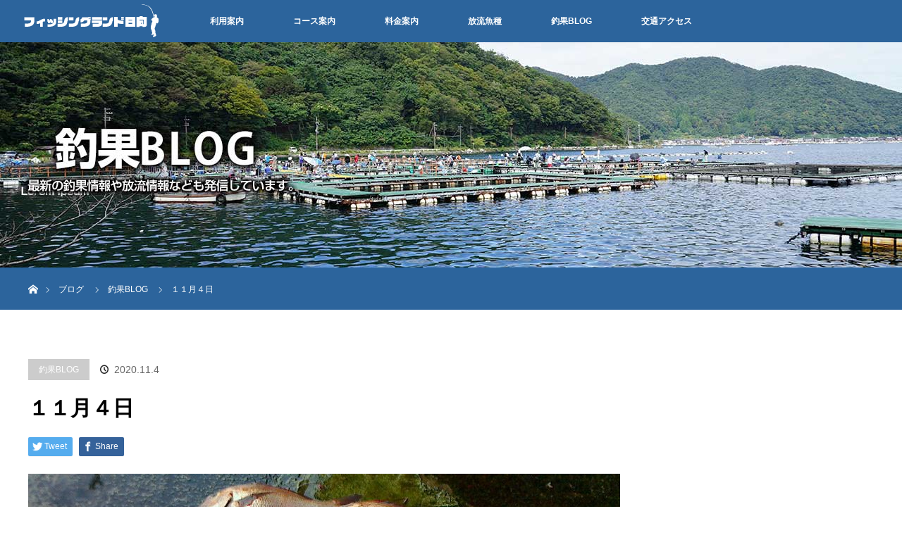

--- FILE ---
content_type: text/html; charset=UTF-8
request_url: https://fl-hiruga.com/2020/11/04/%EF%BC%91%EF%BC%91%E6%9C%88%EF%BC%94%E6%97%A5/
body_size: 46656
content:
<!DOCTYPE html>
<html class="pc" lang="ja">
<head>
<meta charset="UTF-8">
<link rel="shortcut icon" href="https://fl-hiruga.com/fl-hiruga_wp/wp-content/themes/orion_tcd037/img/favicon.ico" type="image/x-icon" />    
<!--[if IE]><meta http-equiv="X-UA-Compatible" content="IE=edge"><![endif]-->
<meta name="viewport" content="width=device-width">
<title>１１月４日 | フィッシングランド日向</title>
<meta name="description" content="活アジ入荷中、7匹1.000円にて販売させて頂きますお買い求めのお客様は活かしておく入れ物を御持ちください。サオの使用は、１本まででお願いします。">
<link rel="pingback" href="https://fl-hiruga.com/fl-hiruga_wp/xmlrpc.php">
<meta name='robots' content='max-image-preview:large' />
	<style>img:is([sizes="auto" i], [sizes^="auto," i]) { contain-intrinsic-size: 3000px 1500px }</style>
	<link rel='dns-prefetch' href='//s0.wp.com' />
<link rel='dns-prefetch' href='//www.google.com' />
<link rel="alternate" type="application/rss+xml" title="フィッシングランド日向 &raquo; フィード" href="https://fl-hiruga.com/feed/" />
<link rel="alternate" type="application/rss+xml" title="フィッシングランド日向 &raquo; コメントフィード" href="https://fl-hiruga.com/comments/feed/" />
<link rel="alternate" type="application/rss+xml" title="フィッシングランド日向 &raquo; １１月４日 のコメントのフィード" href="https://fl-hiruga.com/2020/11/04/%ef%bc%91%ef%bc%91%e6%9c%88%ef%bc%94%e6%97%a5/feed/" />
<script type="text/javascript">
/* <![CDATA[ */
window._wpemojiSettings = {"baseUrl":"https:\/\/s.w.org\/images\/core\/emoji\/16.0.1\/72x72\/","ext":".png","svgUrl":"https:\/\/s.w.org\/images\/core\/emoji\/16.0.1\/svg\/","svgExt":".svg","source":{"concatemoji":"https:\/\/fl-hiruga.com\/fl-hiruga_wp\/wp-includes\/js\/wp-emoji-release.min.js?ver=6.8.3"}};
/*! This file is auto-generated */
!function(s,n){var o,i,e;function c(e){try{var t={supportTests:e,timestamp:(new Date).valueOf()};sessionStorage.setItem(o,JSON.stringify(t))}catch(e){}}function p(e,t,n){e.clearRect(0,0,e.canvas.width,e.canvas.height),e.fillText(t,0,0);var t=new Uint32Array(e.getImageData(0,0,e.canvas.width,e.canvas.height).data),a=(e.clearRect(0,0,e.canvas.width,e.canvas.height),e.fillText(n,0,0),new Uint32Array(e.getImageData(0,0,e.canvas.width,e.canvas.height).data));return t.every(function(e,t){return e===a[t]})}function u(e,t){e.clearRect(0,0,e.canvas.width,e.canvas.height),e.fillText(t,0,0);for(var n=e.getImageData(16,16,1,1),a=0;a<n.data.length;a++)if(0!==n.data[a])return!1;return!0}function f(e,t,n,a){switch(t){case"flag":return n(e,"\ud83c\udff3\ufe0f\u200d\u26a7\ufe0f","\ud83c\udff3\ufe0f\u200b\u26a7\ufe0f")?!1:!n(e,"\ud83c\udde8\ud83c\uddf6","\ud83c\udde8\u200b\ud83c\uddf6")&&!n(e,"\ud83c\udff4\udb40\udc67\udb40\udc62\udb40\udc65\udb40\udc6e\udb40\udc67\udb40\udc7f","\ud83c\udff4\u200b\udb40\udc67\u200b\udb40\udc62\u200b\udb40\udc65\u200b\udb40\udc6e\u200b\udb40\udc67\u200b\udb40\udc7f");case"emoji":return!a(e,"\ud83e\udedf")}return!1}function g(e,t,n,a){var r="undefined"!=typeof WorkerGlobalScope&&self instanceof WorkerGlobalScope?new OffscreenCanvas(300,150):s.createElement("canvas"),o=r.getContext("2d",{willReadFrequently:!0}),i=(o.textBaseline="top",o.font="600 32px Arial",{});return e.forEach(function(e){i[e]=t(o,e,n,a)}),i}function t(e){var t=s.createElement("script");t.src=e,t.defer=!0,s.head.appendChild(t)}"undefined"!=typeof Promise&&(o="wpEmojiSettingsSupports",i=["flag","emoji"],n.supports={everything:!0,everythingExceptFlag:!0},e=new Promise(function(e){s.addEventListener("DOMContentLoaded",e,{once:!0})}),new Promise(function(t){var n=function(){try{var e=JSON.parse(sessionStorage.getItem(o));if("object"==typeof e&&"number"==typeof e.timestamp&&(new Date).valueOf()<e.timestamp+604800&&"object"==typeof e.supportTests)return e.supportTests}catch(e){}return null}();if(!n){if("undefined"!=typeof Worker&&"undefined"!=typeof OffscreenCanvas&&"undefined"!=typeof URL&&URL.createObjectURL&&"undefined"!=typeof Blob)try{var e="postMessage("+g.toString()+"("+[JSON.stringify(i),f.toString(),p.toString(),u.toString()].join(",")+"));",a=new Blob([e],{type:"text/javascript"}),r=new Worker(URL.createObjectURL(a),{name:"wpTestEmojiSupports"});return void(r.onmessage=function(e){c(n=e.data),r.terminate(),t(n)})}catch(e){}c(n=g(i,f,p,u))}t(n)}).then(function(e){for(var t in e)n.supports[t]=e[t],n.supports.everything=n.supports.everything&&n.supports[t],"flag"!==t&&(n.supports.everythingExceptFlag=n.supports.everythingExceptFlag&&n.supports[t]);n.supports.everythingExceptFlag=n.supports.everythingExceptFlag&&!n.supports.flag,n.DOMReady=!1,n.readyCallback=function(){n.DOMReady=!0}}).then(function(){return e}).then(function(){var e;n.supports.everything||(n.readyCallback(),(e=n.source||{}).concatemoji?t(e.concatemoji):e.wpemoji&&e.twemoji&&(t(e.twemoji),t(e.wpemoji)))}))}((window,document),window._wpemojiSettings);
/* ]]> */
</script>
<link rel='stylesheet' id='style-css' href='https://fl-hiruga.com/fl-hiruga_wp/wp-content/themes/orion_tcd037/style.css?ver=3.1.3' type='text/css' media='all' />
<style id='wp-emoji-styles-inline-css' type='text/css'>

	img.wp-smiley, img.emoji {
		display: inline !important;
		border: none !important;
		box-shadow: none !important;
		height: 1em !important;
		width: 1em !important;
		margin: 0 0.07em !important;
		vertical-align: -0.1em !important;
		background: none !important;
		padding: 0 !important;
	}
</style>
<link rel='stylesheet' id='wp-block-library-css' href='https://fl-hiruga.com/fl-hiruga_wp/wp-includes/css/dist/block-library/style.min.css?ver=6.8.3' type='text/css' media='all' />
<style id='classic-theme-styles-inline-css' type='text/css'>
/*! This file is auto-generated */
.wp-block-button__link{color:#fff;background-color:#32373c;border-radius:9999px;box-shadow:none;text-decoration:none;padding:calc(.667em + 2px) calc(1.333em + 2px);font-size:1.125em}.wp-block-file__button{background:#32373c;color:#fff;text-decoration:none}
</style>
<style id='global-styles-inline-css' type='text/css'>
:root{--wp--preset--aspect-ratio--square: 1;--wp--preset--aspect-ratio--4-3: 4/3;--wp--preset--aspect-ratio--3-4: 3/4;--wp--preset--aspect-ratio--3-2: 3/2;--wp--preset--aspect-ratio--2-3: 2/3;--wp--preset--aspect-ratio--16-9: 16/9;--wp--preset--aspect-ratio--9-16: 9/16;--wp--preset--color--black: #000000;--wp--preset--color--cyan-bluish-gray: #abb8c3;--wp--preset--color--white: #ffffff;--wp--preset--color--pale-pink: #f78da7;--wp--preset--color--vivid-red: #cf2e2e;--wp--preset--color--luminous-vivid-orange: #ff6900;--wp--preset--color--luminous-vivid-amber: #fcb900;--wp--preset--color--light-green-cyan: #7bdcb5;--wp--preset--color--vivid-green-cyan: #00d084;--wp--preset--color--pale-cyan-blue: #8ed1fc;--wp--preset--color--vivid-cyan-blue: #0693e3;--wp--preset--color--vivid-purple: #9b51e0;--wp--preset--gradient--vivid-cyan-blue-to-vivid-purple: linear-gradient(135deg,rgba(6,147,227,1) 0%,rgb(155,81,224) 100%);--wp--preset--gradient--light-green-cyan-to-vivid-green-cyan: linear-gradient(135deg,rgb(122,220,180) 0%,rgb(0,208,130) 100%);--wp--preset--gradient--luminous-vivid-amber-to-luminous-vivid-orange: linear-gradient(135deg,rgba(252,185,0,1) 0%,rgba(255,105,0,1) 100%);--wp--preset--gradient--luminous-vivid-orange-to-vivid-red: linear-gradient(135deg,rgba(255,105,0,1) 0%,rgb(207,46,46) 100%);--wp--preset--gradient--very-light-gray-to-cyan-bluish-gray: linear-gradient(135deg,rgb(238,238,238) 0%,rgb(169,184,195) 100%);--wp--preset--gradient--cool-to-warm-spectrum: linear-gradient(135deg,rgb(74,234,220) 0%,rgb(151,120,209) 20%,rgb(207,42,186) 40%,rgb(238,44,130) 60%,rgb(251,105,98) 80%,rgb(254,248,76) 100%);--wp--preset--gradient--blush-light-purple: linear-gradient(135deg,rgb(255,206,236) 0%,rgb(152,150,240) 100%);--wp--preset--gradient--blush-bordeaux: linear-gradient(135deg,rgb(254,205,165) 0%,rgb(254,45,45) 50%,rgb(107,0,62) 100%);--wp--preset--gradient--luminous-dusk: linear-gradient(135deg,rgb(255,203,112) 0%,rgb(199,81,192) 50%,rgb(65,88,208) 100%);--wp--preset--gradient--pale-ocean: linear-gradient(135deg,rgb(255,245,203) 0%,rgb(182,227,212) 50%,rgb(51,167,181) 100%);--wp--preset--gradient--electric-grass: linear-gradient(135deg,rgb(202,248,128) 0%,rgb(113,206,126) 100%);--wp--preset--gradient--midnight: linear-gradient(135deg,rgb(2,3,129) 0%,rgb(40,116,252) 100%);--wp--preset--font-size--small: 13px;--wp--preset--font-size--medium: 20px;--wp--preset--font-size--large: 36px;--wp--preset--font-size--x-large: 42px;--wp--preset--spacing--20: 0.44rem;--wp--preset--spacing--30: 0.67rem;--wp--preset--spacing--40: 1rem;--wp--preset--spacing--50: 1.5rem;--wp--preset--spacing--60: 2.25rem;--wp--preset--spacing--70: 3.38rem;--wp--preset--spacing--80: 5.06rem;--wp--preset--shadow--natural: 6px 6px 9px rgba(0, 0, 0, 0.2);--wp--preset--shadow--deep: 12px 12px 50px rgba(0, 0, 0, 0.4);--wp--preset--shadow--sharp: 6px 6px 0px rgba(0, 0, 0, 0.2);--wp--preset--shadow--outlined: 6px 6px 0px -3px rgba(255, 255, 255, 1), 6px 6px rgba(0, 0, 0, 1);--wp--preset--shadow--crisp: 6px 6px 0px rgba(0, 0, 0, 1);}:where(.is-layout-flex){gap: 0.5em;}:where(.is-layout-grid){gap: 0.5em;}body .is-layout-flex{display: flex;}.is-layout-flex{flex-wrap: wrap;align-items: center;}.is-layout-flex > :is(*, div){margin: 0;}body .is-layout-grid{display: grid;}.is-layout-grid > :is(*, div){margin: 0;}:where(.wp-block-columns.is-layout-flex){gap: 2em;}:where(.wp-block-columns.is-layout-grid){gap: 2em;}:where(.wp-block-post-template.is-layout-flex){gap: 1.25em;}:where(.wp-block-post-template.is-layout-grid){gap: 1.25em;}.has-black-color{color: var(--wp--preset--color--black) !important;}.has-cyan-bluish-gray-color{color: var(--wp--preset--color--cyan-bluish-gray) !important;}.has-white-color{color: var(--wp--preset--color--white) !important;}.has-pale-pink-color{color: var(--wp--preset--color--pale-pink) !important;}.has-vivid-red-color{color: var(--wp--preset--color--vivid-red) !important;}.has-luminous-vivid-orange-color{color: var(--wp--preset--color--luminous-vivid-orange) !important;}.has-luminous-vivid-amber-color{color: var(--wp--preset--color--luminous-vivid-amber) !important;}.has-light-green-cyan-color{color: var(--wp--preset--color--light-green-cyan) !important;}.has-vivid-green-cyan-color{color: var(--wp--preset--color--vivid-green-cyan) !important;}.has-pale-cyan-blue-color{color: var(--wp--preset--color--pale-cyan-blue) !important;}.has-vivid-cyan-blue-color{color: var(--wp--preset--color--vivid-cyan-blue) !important;}.has-vivid-purple-color{color: var(--wp--preset--color--vivid-purple) !important;}.has-black-background-color{background-color: var(--wp--preset--color--black) !important;}.has-cyan-bluish-gray-background-color{background-color: var(--wp--preset--color--cyan-bluish-gray) !important;}.has-white-background-color{background-color: var(--wp--preset--color--white) !important;}.has-pale-pink-background-color{background-color: var(--wp--preset--color--pale-pink) !important;}.has-vivid-red-background-color{background-color: var(--wp--preset--color--vivid-red) !important;}.has-luminous-vivid-orange-background-color{background-color: var(--wp--preset--color--luminous-vivid-orange) !important;}.has-luminous-vivid-amber-background-color{background-color: var(--wp--preset--color--luminous-vivid-amber) !important;}.has-light-green-cyan-background-color{background-color: var(--wp--preset--color--light-green-cyan) !important;}.has-vivid-green-cyan-background-color{background-color: var(--wp--preset--color--vivid-green-cyan) !important;}.has-pale-cyan-blue-background-color{background-color: var(--wp--preset--color--pale-cyan-blue) !important;}.has-vivid-cyan-blue-background-color{background-color: var(--wp--preset--color--vivid-cyan-blue) !important;}.has-vivid-purple-background-color{background-color: var(--wp--preset--color--vivid-purple) !important;}.has-black-border-color{border-color: var(--wp--preset--color--black) !important;}.has-cyan-bluish-gray-border-color{border-color: var(--wp--preset--color--cyan-bluish-gray) !important;}.has-white-border-color{border-color: var(--wp--preset--color--white) !important;}.has-pale-pink-border-color{border-color: var(--wp--preset--color--pale-pink) !important;}.has-vivid-red-border-color{border-color: var(--wp--preset--color--vivid-red) !important;}.has-luminous-vivid-orange-border-color{border-color: var(--wp--preset--color--luminous-vivid-orange) !important;}.has-luminous-vivid-amber-border-color{border-color: var(--wp--preset--color--luminous-vivid-amber) !important;}.has-light-green-cyan-border-color{border-color: var(--wp--preset--color--light-green-cyan) !important;}.has-vivid-green-cyan-border-color{border-color: var(--wp--preset--color--vivid-green-cyan) !important;}.has-pale-cyan-blue-border-color{border-color: var(--wp--preset--color--pale-cyan-blue) !important;}.has-vivid-cyan-blue-border-color{border-color: var(--wp--preset--color--vivid-cyan-blue) !important;}.has-vivid-purple-border-color{border-color: var(--wp--preset--color--vivid-purple) !important;}.has-vivid-cyan-blue-to-vivid-purple-gradient-background{background: var(--wp--preset--gradient--vivid-cyan-blue-to-vivid-purple) !important;}.has-light-green-cyan-to-vivid-green-cyan-gradient-background{background: var(--wp--preset--gradient--light-green-cyan-to-vivid-green-cyan) !important;}.has-luminous-vivid-amber-to-luminous-vivid-orange-gradient-background{background: var(--wp--preset--gradient--luminous-vivid-amber-to-luminous-vivid-orange) !important;}.has-luminous-vivid-orange-to-vivid-red-gradient-background{background: var(--wp--preset--gradient--luminous-vivid-orange-to-vivid-red) !important;}.has-very-light-gray-to-cyan-bluish-gray-gradient-background{background: var(--wp--preset--gradient--very-light-gray-to-cyan-bluish-gray) !important;}.has-cool-to-warm-spectrum-gradient-background{background: var(--wp--preset--gradient--cool-to-warm-spectrum) !important;}.has-blush-light-purple-gradient-background{background: var(--wp--preset--gradient--blush-light-purple) !important;}.has-blush-bordeaux-gradient-background{background: var(--wp--preset--gradient--blush-bordeaux) !important;}.has-luminous-dusk-gradient-background{background: var(--wp--preset--gradient--luminous-dusk) !important;}.has-pale-ocean-gradient-background{background: var(--wp--preset--gradient--pale-ocean) !important;}.has-electric-grass-gradient-background{background: var(--wp--preset--gradient--electric-grass) !important;}.has-midnight-gradient-background{background: var(--wp--preset--gradient--midnight) !important;}.has-small-font-size{font-size: var(--wp--preset--font-size--small) !important;}.has-medium-font-size{font-size: var(--wp--preset--font-size--medium) !important;}.has-large-font-size{font-size: var(--wp--preset--font-size--large) !important;}.has-x-large-font-size{font-size: var(--wp--preset--font-size--x-large) !important;}
:where(.wp-block-post-template.is-layout-flex){gap: 1.25em;}:where(.wp-block-post-template.is-layout-grid){gap: 1.25em;}
:where(.wp-block-columns.is-layout-flex){gap: 2em;}:where(.wp-block-columns.is-layout-grid){gap: 2em;}
:root :where(.wp-block-pullquote){font-size: 1.5em;line-height: 1.6;}
</style>
<link rel='stylesheet' id='contact-form-7-css' href='https://fl-hiruga.com/fl-hiruga_wp/wp-content/plugins/contact-form-7/includes/css/styles.css?ver=5.1.6' type='text/css' media='all' />
<link rel='stylesheet' id='jetpack_css-css' href='https://fl-hiruga.com/fl-hiruga_wp/wp-content/plugins/jetpack/css/jetpack.css?ver=7.9.4' type='text/css' media='all' />
<script type="text/javascript" src="https://fl-hiruga.com/fl-hiruga_wp/wp-includes/js/jquery/jquery.min.js?ver=3.7.1" id="jquery-core-js"></script>
<script type="text/javascript" src="https://fl-hiruga.com/fl-hiruga_wp/wp-includes/js/jquery/jquery-migrate.min.js?ver=3.4.1" id="jquery-migrate-js"></script>
<link rel="https://api.w.org/" href="https://fl-hiruga.com/wp-json/" /><link rel="alternate" title="JSON" type="application/json" href="https://fl-hiruga.com/wp-json/wp/v2/posts/1635" /><link rel="canonical" href="https://fl-hiruga.com/2020/11/04/%ef%bc%91%ef%bc%91%e6%9c%88%ef%bc%94%e6%97%a5/" />
<link rel='shortlink' href='https://fl-hiruga.com/?p=1635' />
<link rel="alternate" title="oEmbed (JSON)" type="application/json+oembed" href="https://fl-hiruga.com/wp-json/oembed/1.0/embed?url=https%3A%2F%2Ffl-hiruga.com%2F2020%2F11%2F04%2F%25ef%25bc%2591%25ef%25bc%2591%25e6%259c%2588%25ef%25bc%2594%25e6%2597%25a5%2F" />
<link rel="alternate" title="oEmbed (XML)" type="text/xml+oembed" href="https://fl-hiruga.com/wp-json/oembed/1.0/embed?url=https%3A%2F%2Ffl-hiruga.com%2F2020%2F11%2F04%2F%25ef%25bc%2591%25ef%25bc%2591%25e6%259c%2588%25ef%25bc%2594%25e6%2597%25a5%2F&#038;format=xml" />
<style type='text/css'>img#wpstats{display:none}</style>
<script src="https://fl-hiruga.com/fl-hiruga_wp/wp-content/themes/orion_tcd037/js/jquery.easing.1.3.js?ver=3.1.3"></script>
<script src="https://fl-hiruga.com/fl-hiruga_wp/wp-content/themes/orion_tcd037/js/jscript.js?ver=3.1.3"></script>


<link rel="stylesheet" media="screen and (max-width:970px)" href="https://fl-hiruga.com/fl-hiruga_wp/wp-content/themes/orion_tcd037/footer-bar/footer-bar.css?ver=3.1.3">
<script src="https://fl-hiruga.com/fl-hiruga_wp/wp-content/themes/orion_tcd037/js/comment.js?ver=3.1.3"></script>

<link rel="stylesheet" media="screen and (max-width:970px)" href="https://fl-hiruga.com/fl-hiruga_wp/wp-content/themes/orion_tcd037/responsive.css?ver=3.1.3">

<style type="text/css">
body, input, textarea { font-family: "Segoe UI", Verdana, "游ゴシック", YuGothic, "Hiragino Kaku Gothic ProN", Meiryo, sans-serif; }
.rich_font { font-family: Verdana, "ヒラギノ角ゴ ProN W3", "Hiragino Kaku Gothic ProN", "メイリオ", Meiryo, sans-serif; }

body { font-size:15px; }

.pc #header .logo { font-size:21px; }
.mobile #header .logo { font-size:18px; }
#header_logo_index .logo { font-size:40px; }
#footer_logo_index .logo { font-size:40px; }
#header_logo_index .desc { font-size:12px; }
#footer_logo .desc { font-size:12px; }
.pc #index_content1 .index_content_header .headline { font-size:40px; }
.pc #index_content1 .index_content_header .desc { font-size:15px; }
.pc #index_content2 .index_content_header .headline { font-size:40px; }
.pc #index_content2 .index_content_header .desc { font-size:17px; }
.pc #index_dis .index_content_header .headline { font-size:40px; }
.pc #index_dis .index_content_header .desc { font-size:15px; }

.pc #index_dis .index_content_header3 .headline { font-size:40px; }
.pc #index_dis .index_content_header3 .desc { font-size:15px; }

#post_title { font-size:30px; }
.post_content { font-size:15px; }

.pc #header, #bread_crumb, .pc #global_menu ul ul a, #index_dis_slider .link, #previous_next_post .label, #related_post .headline span, #comment_headline span, .side_headline span, .widget_search #search-btn input, .widget_search #searchsubmit, .side_widget.google_search #searchsubmit, .page_navi span.current, .mobile #global_menu li a, a.menu_button:hover, a.menu_button.active
 { background-color:#2C649C; }

.footer_menu li.no_link a { color:#2C649C; }

.post_content a{ color:#2D8696; }
a:hover, #comment_header ul li a:hover, .pc #global_menu > ul > li.active > a, .pc #global_menu li.current-menu-item > a, .pc #global_menu > ul > li > a:hover, #header_logo .logo a:hover, #bread_crumb li.home a:hover:before, #bread_crumb li a:hover
 { color:#4EA628; }

#global_menu ul ul a:hover, #return_top a:hover, .next_page_link a:hover, .page_navi a:hover, .collapse_category_list li a:hover .count, .index_box_list .link:hover, .index_content_header2 .link a:hover, #index_blog_list li .category a:hover, .slick-arrow:hover, #index_dis_slider .link:hover, #header_logo_index .link:hover,
 #previous_next_page a:hover, .page_navi p.back a:hover, #post_meta_top .category a:hover, .collapse_category_list li a:hover .count, .mobile #global_menu li a:hover,
   #wp-calendar td a:hover, #wp-calendar #prev a:hover, #wp-calendar #next a:hover, .widget_search #search-btn input:hover, .widget_search #searchsubmit:hover, .side_widget.google_search #searchsubmit:hover,
    #submit_comment:hover, #comment_header ul li a:hover, #comment_header ul li.comment_switch_active a, #comment_header #comment_closed p, #post_pagination a:hover, #post_pagination p, a.menu_button:hover, .mobile .footer_menu a:hover, .mobile #footer_menu_bottom li a:hover, .post_content .bt_orion:hover
     { background-color:#4EA628; }

#comment_textarea textarea:focus, #guest_info input:focus, #comment_header ul li a:hover, #comment_header ul li.comment_switch_active a, #comment_header #comment_closed p
 { border-color:#4EA628; }

#comment_header ul li.comment_switch_active a:after, #comment_header #comment_closed p:after
 { border-color:#4EA628 transparent transparent transparent; }

.collapse_category_list li a:before
 { border-color: transparent transparent transparent #4EA628; }


.footer_menu li:first-child a, .footer_menu li:only-child a { pointer-events:none; }

#site_loader_spinner { border:4px solid rgba(78,166,40,0.2); border-top-color:#4EA628; }

@media screen and (max-width:959px) {
.youtube {
  position: relative;
  width: 100%;
  padding-top: 56.25%;
 margin-bottom: 54px;
}	

.youtube iframe {
  position: absolute;
  top: 5px;
  right: 0%;
  width: 100% !important;
  height: 100% !important;
	}	
	}
@media screen and (min-width:960px) {	
.youtube iframe {
	width: 695px;
	height: 391px;
	margin: 50px 252px;
	float: left	
	}	
	}	

</style>




<style type="text/css"></style>
<!-- Jetpack Open Graph Tags -->
<meta property="og:type" content="article" />
<meta property="og:title" content="１１月４日" />
<meta property="og:url" content="https://fl-hiruga.com/2020/11/04/%ef%bc%91%ef%bc%91%e6%9c%88%ef%bc%94%e6%97%a5/" />
<meta property="og:description" content="活アジ入荷中、7匹1.000円にて販売させて頂きます お買い求めのお客様は活かしておく入れ物を御持ちください。&hellip;" />
<meta property="article:published_time" content="2020-11-04T08:51:05+00:00" />
<meta property="article:modified_time" content="2020-11-04T08:51:05+00:00" />
<meta property="og:site_name" content="フィッシングランド日向" />
<meta property="og:image" content="https://fl-hiruga.com/fl-hiruga_wp/wp-content/uploads/2020/11/2020110410290000.jpg" />
<meta property="og:image:width" content="854" />
<meta property="og:image:height" content="480" />
<meta property="og:locale" content="ja_JP" />
<meta name="twitter:text:title" content="１１月４日" />
<meta name="twitter:image" content="https://fl-hiruga.com/fl-hiruga_wp/wp-content/uploads/2020/11/2020110410290000.jpg?w=640" />
<meta name="twitter:card" content="summary_large_image" />

<!-- End Jetpack Open Graph Tags -->
<!-- Global site tag (gtag.js) - Google Analytics -->
<script async src="https://www.googletagmanager.com/gtag/js?id=UA-148895673-1"></script>
<script>
  window.dataLayer = window.dataLayer || [];
  function gtag(){dataLayer.push(arguments);}
  gtag('js', new Date());

  gtag('config', 'UA-148895673-1');
</script>    
</head>
<body id="body" class="wp-singular post-template-default single single-post postid-1635 single-format-standard wp-theme-orion_tcd037">

<div id="site_loader_overlay">
 <div id="site_loader_spinner"></div>
</div>
<div id="site_wrap">

 <div id="top">

  <div id="header">
   <div id="header_inner">
    <div id="header_logo">
     <div id="logo_image">
 <h1 class="logo">
  <a href="https://fl-hiruga.com/" title="フィッシングランド日向" data-label="フィッシングランド日向"><img src="https://fl-hiruga.com/fl-hiruga_wp/wp-content/uploads/2019/09/logo.png?1768965628" alt="フィッシングランド日向" title="フィッシングランド日向" /></a>
 </h1>
</div>
    </div>
        <a href="#" class="menu_button"><span>menu</span></a>
    <div id="global_menu">
     <ul id="menu-menu" class="menu"><li id="menu-item-21" class="menu-item menu-item-type-post_type menu-item-object-page menu-item-21"><a href="https://fl-hiruga.com/user_guide/">利用案内</a></li>
<li id="menu-item-24" class="menu-item menu-item-type-post_type menu-item-object-page menu-item-24"><a href="https://fl-hiruga.com/course_information/">コース案内</a></li>
<li id="menu-item-20" class="menu-item menu-item-type-post_type menu-item-object-page menu-item-20"><a href="https://fl-hiruga.com/price_information/">料金案内</a></li>
<li id="menu-item-19" class="menu-item menu-item-type-post_type menu-item-object-page menu-item-19"><a href="https://fl-hiruga.com/released_fish_species/">放流魚種</a></li>
<li id="menu-item-136" class="menu-item menu-item-type-taxonomy menu-item-object-category current-post-ancestor current-menu-parent current-post-parent menu-item-136"><a href="https://fl-hiruga.com/category/blog/">釣果BLOG</a></li>
<li id="menu-item-17" class="menu-item menu-item-type-post_type menu-item-object-page menu-item-17"><a href="https://fl-hiruga.com/access/">交通アクセス</a></li>
</ul>    </div>
       </div><!-- END #header_inner -->
  </div><!-- END #header -->

  
 </div><!-- END #top -->

 <div id="main_contents" class="clearfix">

<div id="header_image">
 <div class="image"><img src="https://fl-hiruga.com/fl-hiruga_wp/wp-content/uploads/2019/10/BLOG.jpg" title="" alt="" /></div>
 <div class="caption" style="text-shadow:0px 0px 4px #333333; color:#FFFFFF; ">
  <p class="title rich_font" style="font-size:28px;"></p>
 </div>
</div>

<div id="bread_crumb">

<ul class="clearfix">
 <li itemscope="itemscope" itemtype="http://data-vocabulary.org/Breadcrumb" class="home"><a itemprop="url" href="https://fl-hiruga.com/"><span itemprop="title" >ホーム</span></a></li>

 <li itemscope="itemscope" itemtype="http://data-vocabulary.org/Breadcrumb"><a itemprop="url" href="https://fl-hiruga.com/2020/11/04/%ef%bc%91%ef%bc%91%e6%9c%88%ef%bc%94%e6%97%a5/">ブログ</a></li>
 <li itemscope="itemscope" itemtype="http://data-vocabulary.org/Breadcrumb">
   <a itemprop="url" href="https://fl-hiruga.com/category/blog/"><span itemprop="title">釣果BLOG</span></a>
     </li>
 <li class="last">１１月４日</li>

</ul>
</div>

<div id="main_col" class="clearfix">

<div id="left_col">

 
 <div id="article">

  <ul id="post_meta_top" class="clearfix">
   <li class="category"><a href="https://fl-hiruga.com/category/blog/">釣果BLOG</a>
</li>   <li class="date"><time class="entry-date updated" datetime="2020-11-04T17:51:05+09:00">2020.11.4</time></li>  </ul>

  <h2 id="post_title" class="rich_font">１１月４日</h2>

    <div class="single_share clearfix" id="single_share_top">
   
<!--Type1-->

<div id="share_top1">

 

<div class="sns">
<ul class="type1 clearfix">
<!--Twitterボタン-->
<li class="twitter">
<a href="http://twitter.com/share?text=%EF%BC%91%EF%BC%91%E6%9C%88%EF%BC%94%E6%97%A5&url=https%3A%2F%2Ffl-hiruga.com%2F2020%2F11%2F04%2F%25ef%25bc%2591%25ef%25bc%2591%25e6%259c%2588%25ef%25bc%2594%25e6%2597%25a5%2F&via=&tw_p=tweetbutton&related=" onclick="javascript:window.open(this.href, '', 'menubar=no,toolbar=no,resizable=yes,scrollbars=yes,height=400,width=600');return false;"><i class="icon-twitter"></i><span class="ttl">Tweet</span><span class="share-count"></span></a></li>

<!--Facebookボタン-->
<li class="facebook">
<a href="//www.facebook.com/sharer/sharer.php?u=https://fl-hiruga.com/2020/11/04/%ef%bc%91%ef%bc%91%e6%9c%88%ef%bc%94%e6%97%a5/&amp;t=%EF%BC%91%EF%BC%91%E6%9C%88%EF%BC%94%E6%97%A5" class="facebook-btn-icon-link" target="blank" rel="nofollow"><i class="icon-facebook"></i><span class="ttl">Share</span><span class="share-count"></span></a></li>







</ul>
</div>

</div>


<!--Type2-->

<!--Type3-->

<!--Type4-->

<!--Type5-->
  </div>
  
      <div id="post_image">
   <img width="840" height="480" src="https://fl-hiruga.com/fl-hiruga_wp/wp-content/uploads/2020/11/2020110410290000-840x480.jpg" class="attachment-size5 size-size5 wp-post-image" alt="" decoding="async" fetchpriority="high" />  </div>
    

  <div class="post_content clearfix">
   <p><img decoding="async" class="wp-image-1638 size-full" src="https://fl-hiruga.com/fl-hiruga_wp/wp-content/uploads/2020/11/2020110413480000.jpg" alt="" width="480" height="854" srcset="https://fl-hiruga.com/fl-hiruga_wp/wp-content/uploads/2020/11/2020110413480000.jpg 480w, https://fl-hiruga.com/fl-hiruga_wp/wp-content/uploads/2020/11/2020110413480000-169x300.jpg 169w" sizes="(max-width: 480px) 100vw, 480px" /></p>
<p><span style="font-size: 14pt;">活アジ入荷中、7匹1.000円にて販売させて頂きます</span></p>
<p><span style="font-size: 14pt;">お買い求めのお客様は活かしておく入れ物を御持ちください。</span></p>
<p><span style="font-size: 14pt;">サオの使用は、１本まででお願いします。</span></p>
<p><span style="font-size: 14pt;">現在、予備のサオは、１本持ち込みOKですが</span></p>
<p><span style="font-size: 14pt;">必ず縮めておいてください。</span></p>
<p><span style="font-size: 14pt;">伸ばしておくことは禁止です。</span></p>
<p><span style="font-size: 14pt;">現在、イカダ上の場所移動は禁止いたしております。</span></p>
<p><span style="font-size: 14pt;">空いている場合でも移動禁止ですのでよろしくお願いいたします。</span></p>
<p><span style="font-size: 14pt;">マナー違反のお客様がいらっしゃる場合は、スタッフまでお声かけ下さい。</span></p>
<p><span style="font-size: 14pt;">マナー違反のひどいお客様のご入場はお断りさせていただきます！</span></p>
<p>&nbsp;</p>
<p><span style="font-size: 14pt;">クーラー等の取り違えがありますので、お客様のクーラー等の持ち物には</span></p>
<p><span style="font-size: 14pt;">必ずお名前をお書きください！！</span></p>
<p>&nbsp;</p>
<p><span style="font-size: 14pt;">１１月４日</span></p>
<p><span style="font-size: 14pt;">上級コース</span></p>
<p><span style="font-size: 14pt;">森岡さん５名</span></p>
<p><span style="font-size: 14pt;">マダイ５０枚</span></p>
<p><span style="font-size: 14pt;">大ダイ（健康真鯛）５枚</span></p>
<p><span style="font-size: 14pt;">カンパチ６本</span></p>
<p><span style="font-size: 14pt;">オリーブハマチ（ワラサ）２本</span></p>
<p><span style="font-size: 14pt;">シマアジ４枚</span></p>
<p><span style="font-size: 14pt;">サンバソウ２枚</span></p>
<p>&nbsp;</p>
<p><span style="font-size: 14pt;">岡野さん１名</span></p>
<p><span style="font-size: 14pt;">マダイ９枚</span></p>
<p><span style="font-size: 14pt;">ヒラマサ１本</span></p>
<p>&nbsp;</p>
<p><span style="font-size: 14pt;">上級貸切りコース</span></p>
<p><span style="font-size: 14pt;">辻さん８名</span></p>
<p><span style="font-size: 14pt;">養大ブリ１本（10.0キロ）</span></p>
<p><span style="font-size: 14pt;">エサ、イワシ、タナ、１１メートル位</span></p>
<p><span style="font-size: 14pt;">マダイ３６枚</span></p>
<p><span style="font-size: 14pt;">大ダイ（健康真鯛）１０枚</span></p>
<p><span style="font-size: 14pt;">カンパチ３本</span></p>
<p><span style="font-size: 14pt;">ヒラマサ１本</span></p>
<p><span style="font-size: 14pt;">シマアジ３枚</span></p>
<p><span style="font-size: 14pt;">イサキ１匹</span></p>
<p><span style="font-size: 14pt;">天然シオ３本</span></p>
<p>&nbsp;</p>
<p><span style="font-size: 14pt;">後藤さん５名</span></p>
<p><span style="font-size: 14pt;">カンパチ２本</span></p>
<p><span style="font-size: 14pt;">オリーブハマチ（ワラサ）６本</span></p>
<p><span style="font-size: 14pt;">マダイ４枚</span></p>
<p><span style="font-size: 14pt;">大ダイ（健康真鯛）３枚</span></p>
<p><span style="font-size: 14pt;">シマアジ４枚</span></p>
<p><span style="font-size: 14pt;">天然シオ３本</span></p>
<p><span style="font-size: 14pt;">サンバソウ１枚</span></p>
<p>&nbsp;</p>
<p><span style="font-size: 14pt;">中川さん２名</span></p>
<p><span style="font-size: 14pt;">マダイ１９枚</span></p>
<p><span style="font-size: 14pt;">大ダイ（健康真鯛）５枚</span></p>
<p><span style="font-size: 14pt;">カンパチ４本</span></p>
<p><span style="font-size: 14pt;">オリーブハマチ（ワラサ）１本</span></p>
<p><span style="font-size: 14pt;">シマアジ２枚</span></p>
<p><span style="font-size: 14pt;">イサキ１匹</span></p>
<p><span style="font-size: 14pt;">天然シオ６本</span></p>
<p>&nbsp;</p>
<p><span style="font-size: 14pt;">マニアコース</span></p>
<p><span style="font-size: 14pt;">米玉利さん４名</span></p>
<p><span style="font-size: 14pt;">マダイ３４枚</span></p>
<p><span style="font-size: 14pt;">イサキ１匹</span></p>
<p><span style="font-size: 14pt;">天然シオ２本</span></p>
     </div>

    <div class="single_share" id="single_share_bottom">
   
<!--Type1-->

<div id="share_top1">

 

<div class="sns">
<ul class="type1 clearfix">
<!--Twitterボタン-->
<li class="twitter">
<a href="http://twitter.com/share?text=%EF%BC%91%EF%BC%91%E6%9C%88%EF%BC%94%E6%97%A5&url=https%3A%2F%2Ffl-hiruga.com%2F2020%2F11%2F04%2F%25ef%25bc%2591%25ef%25bc%2591%25e6%259c%2588%25ef%25bc%2594%25e6%2597%25a5%2F&via=&tw_p=tweetbutton&related=" onclick="javascript:window.open(this.href, '', 'menubar=no,toolbar=no,resizable=yes,scrollbars=yes,height=400,width=600');return false;"><i class="icon-twitter"></i><span class="ttl">Tweet</span><span class="share-count"></span></a></li>

<!--Facebookボタン-->
<li class="facebook">
<a href="//www.facebook.com/sharer/sharer.php?u=https://fl-hiruga.com/2020/11/04/%ef%bc%91%ef%bc%91%e6%9c%88%ef%bc%94%e6%97%a5/&amp;t=%EF%BC%91%EF%BC%91%E6%9C%88%EF%BC%94%E6%97%A5" class="facebook-btn-icon-link" target="blank" rel="nofollow"><i class="icon-facebook"></i><span class="ttl">Share</span><span class="share-count"></span></a></li>







</ul>
</div>

</div>


<!--Type2-->

<!--Type3-->

<!--Type4-->

<!--Type5-->
  </div>
  
    <ul id="post_meta_bottom" class="clearfix">
   <li class="post_author">投稿者: <a href="https://fl-hiruga.com/author/fish-staff/" title="fish-staff の投稿" rel="author">fish-staff</a></li>   <li class="post_category"><a href="https://fl-hiruga.com/category/blog/" rel="category tag">釣果BLOG</a></li>        </ul>
  
    <div id="previous_next_post" class="clearfix">
   <div class='prev_post'><p class='label'>PREV</p><a href='https://fl-hiruga.com/2020/11/03/%ef%bc%91%ef%bc%91%e6%9c%88%ef%bc%93%e6%97%a5/' title='１１月３日'><img width="200" height="200" src="https://fl-hiruga.com/fl-hiruga_wp/wp-content/uploads/2020/11/2020110313470000-200x200.jpg" class="attachment-size1 size-size1 wp-post-image" alt="" decoding="async" srcset="https://fl-hiruga.com/fl-hiruga_wp/wp-content/uploads/2020/11/2020110313470000-200x200.jpg 200w, https://fl-hiruga.com/fl-hiruga_wp/wp-content/uploads/2020/11/2020110313470000-150x150.jpg 150w, https://fl-hiruga.com/fl-hiruga_wp/wp-content/uploads/2020/11/2020110313470000-300x300.jpg 300w, https://fl-hiruga.com/fl-hiruga_wp/wp-content/uploads/2020/11/2020110313470000-120x120.jpg 120w" sizes="(max-width: 200px) 100vw, 200px" /><span class='title'>１１月３日</span></a></div>
<div class='next_post'><p class='label'>NEXT</p><a href='https://fl-hiruga.com/2020/11/06/%ef%bc%91%ef%bc%91%e6%9c%88%ef%bc%96%e6%97%a5/' title='１１月６日'><img width="200" height="200" src="https://fl-hiruga.com/fl-hiruga_wp/wp-content/uploads/2020/11/2020110612180000-200x200.jpg" class="attachment-size1 size-size1 wp-post-image" alt="" decoding="async" loading="lazy" srcset="https://fl-hiruga.com/fl-hiruga_wp/wp-content/uploads/2020/11/2020110612180000-200x200.jpg 200w, https://fl-hiruga.com/fl-hiruga_wp/wp-content/uploads/2020/11/2020110612180000-150x150.jpg 150w, https://fl-hiruga.com/fl-hiruga_wp/wp-content/uploads/2020/11/2020110612180000-300x300.jpg 300w, https://fl-hiruga.com/fl-hiruga_wp/wp-content/uploads/2020/11/2020110612180000-120x120.jpg 120w" sizes="auto, (max-width: 200px) 100vw, 200px" /><span class='title'>１１月６日</span></a></div>
  </div>
  
 </div><!-- END #article -->

 <!-- banner1 -->
    
  <div id="related_post">
  <h3 class="headline"><span>関連記事一覧</span></h3>
  <ol class="clearfix">
      <li class="clearfix num1">
    <a class="image" href="https://fl-hiruga.com/2021/06/21/%ef%bc%96%e6%9c%88%ef%bc%92%ef%bc%91%e6%97%a5/"><img width="500" height="347" src="https://fl-hiruga.com/fl-hiruga_wp/wp-content/uploads/2021/06/2021062111210000-500x347.jpg" class="attachment-size2 size-size2 wp-post-image" alt="" decoding="async" loading="lazy" /></a>
    <div class="desc">
     <h4 class="title"><a href="https://fl-hiruga.com/2021/06/21/%ef%bc%96%e6%9c%88%ef%bc%92%ef%bc%91%e6%97%a5/" name="">６月２１日</a></h4>
    </div>
   </li>
      <li class="clearfix num2">
    <a class="image" href="https://fl-hiruga.com/2024/06/24/%ef%bc%96%e6%9c%88%ef%bc%92%ef%bc%94%e6%97%a5-3/"><img src="https://fl-hiruga.com/fl-hiruga_wp/wp-content/themes/orion_tcd037/img/common/no_image2.gif" alt="" title="" /></a>
    <div class="desc">
     <h4 class="title"><a href="https://fl-hiruga.com/2024/06/24/%ef%bc%96%e6%9c%88%ef%bc%92%ef%bc%94%e6%97%a5-3/" name="">６月２４日</a></h4>
    </div>
   </li>
      <li class="clearfix num3">
    <a class="image" href="https://fl-hiruga.com/2023/07/16/%ef%bc%97%e6%9c%88%ef%bc%91%ef%bc%96%e6%97%a5-3/"><img width="500" height="347" src="https://fl-hiruga.com/fl-hiruga_wp/wp-content/uploads/2023/07/DSC_2806-500x347.jpg" class="attachment-size2 size-size2 wp-post-image" alt="" decoding="async" loading="lazy" /></a>
    <div class="desc">
     <h4 class="title"><a href="https://fl-hiruga.com/2023/07/16/%ef%bc%97%e6%9c%88%ef%bc%91%ef%bc%96%e6%97%a5-3/" name="">７月１６日</a></h4>
    </div>
   </li>
      <li class="clearfix num4">
    <a class="image" href="https://fl-hiruga.com/2023/05/06/%ef%bc%95%e6%9c%88%ef%bc%96%e6%97%a5-2/"><img width="500" height="347" src="https://fl-hiruga.com/fl-hiruga_wp/wp-content/uploads/2023/05/DSC_2498-500x347.jpg" class="attachment-size2 size-size2 wp-post-image" alt="" decoding="async" loading="lazy" /></a>
    <div class="desc">
     <h4 class="title"><a href="https://fl-hiruga.com/2023/05/06/%ef%bc%95%e6%9c%88%ef%bc%96%e6%97%a5-2/" name="">５月６日</a></h4>
    </div>
   </li>
      <li class="clearfix num5">
    <a class="image" href="https://fl-hiruga.com/2023/01/06/%ef%bc%91%e6%9c%88%ef%bc%96%e6%97%a5-2/"><img width="500" height="347" src="https://fl-hiruga.com/fl-hiruga_wp/wp-content/uploads/2023/01/DSC_2158-002-e1672989776976-500x347.jpg" class="attachment-size2 size-size2 wp-post-image" alt="" decoding="async" loading="lazy" /></a>
    <div class="desc">
     <h4 class="title"><a href="https://fl-hiruga.com/2023/01/06/%ef%bc%91%e6%9c%88%ef%bc%96%e6%97%a5-2/" name="">１月６日</a></h4>
    </div>
   </li>
      <li class="clearfix num6">
    <a class="image" href="https://fl-hiruga.com/2022/07/17/%ef%bc%97%e6%9c%88%ef%bc%91%ef%bc%97%e6%97%a5-2/"><img width="500" height="347" src="https://fl-hiruga.com/fl-hiruga_wp/wp-content/uploads/2022/07/DSC_1296-500x347.jpg" class="attachment-size2 size-size2 wp-post-image" alt="" decoding="async" loading="lazy" /></a>
    <div class="desc">
     <h4 class="title"><a href="https://fl-hiruga.com/2022/07/17/%ef%bc%97%e6%9c%88%ef%bc%91%ef%bc%97%e6%97%a5-2/" name="">７月１７日</a></h4>
    </div>
   </li>
     </ol>
 </div>
  
 
 <!-- banner2 -->
  
</div><!-- END #left_col -->


 

</div><!-- END #main_col -->


 </div><!-- END #main_contents -->

<div id="footer_wrapper">
 <div id="footer_top">
  <div id="footer_top_inner">

   <!-- footer logo -->
      <div id="footer_logo">
    <div class="logo_area">
 <p class="logo"><a href="https://fl-hiruga.com/" title="フィッシングランド日向"><img src="https://fl-hiruga.com/fl-hiruga_wp/wp-content/uploads/2019/09/logo_footer-e1571442344278.png?1768965628" alt="フィッシングランド日向" title="フィッシングランド日向" /></a></p>
</div>
   </div>
   
   <!-- footer menu -->
      <div id="footer_menu" class="clearfix">
        <div id="footer-menu1" class="footer_menu clearfix" style="width: 100%;">
     <p>
福井県三方郡美浜町日向33-4<br>
TEL:0770-45-2929<br>
FAX:0770-45-3029<br></p> 
    </div>
                           </div>
   
  </div><!-- END #footer_top_inner -->
 </div><!-- END #footer_top -->

 <div id="footer_bottom">
  <div id="footer_bottom_inner" class="clearfix">

   <!-- footer logo -->
   
   <!-- social button -->
   
   <!-- footer bottom menu -->
      <div id="footer_menu_bottom" class="clearfix">
    <ul id="menu-menu-1" class="menu"><li class="menu-item menu-item-type-post_type menu-item-object-page menu-item-21"><a href="https://fl-hiruga.com/user_guide/">利用案内</a></li>
<li class="menu-item menu-item-type-post_type menu-item-object-page menu-item-24"><a href="https://fl-hiruga.com/course_information/">コース案内</a></li>
<li class="menu-item menu-item-type-post_type menu-item-object-page menu-item-20"><a href="https://fl-hiruga.com/price_information/">料金案内</a></li>
<li class="menu-item menu-item-type-post_type menu-item-object-page menu-item-19"><a href="https://fl-hiruga.com/released_fish_species/">放流魚種</a></li>
<li class="menu-item menu-item-type-taxonomy menu-item-object-category current-post-ancestor current-menu-parent current-post-parent menu-item-136"><a href="https://fl-hiruga.com/category/blog/">釣果BLOG</a></li>
<li class="menu-item menu-item-type-post_type menu-item-object-page menu-item-17"><a href="https://fl-hiruga.com/access/">交通アクセス</a></li>
</ul>   </div>
   
  </div><!-- END #footer_bottom_inner -->
 </div><!-- END #footer_bottom -->

 <p id="copyright">Copyright &copy;&nbsp; <a href="https://fl-hiruga.com/">フィッシングランド日向</a></p>

</div><!-- /footer_wrapper -->


 <div id="return_top">
    <a href="#body"><span>PAGE TOP</span></a>
   </div>

</div><!-- #site_wrap -->

  <script>
 jQuery(document).ready(function($){

  function after_load() {
    $('#site_loader_spinner').delay(600).fadeOut(400);
    $('#site_loader_overlay').delay(900).fadeOut(800);
    $('#site_wrap').css('display', 'block');
    $('#header_image .title').delay(2000).fadeIn(3000);
  }

  $(window).load(function () {
    after_load();
  });
 
  $(function(){
    setTimeout(function(){
      if( $('#site_loader_overlay').is(':visible') ) {
        after_load();
      }
    }, 3000);
  });

 });
 </script>
 
  <!-- facebook share button code -->
 <div id="fb-root"></div>
 <script>
 (function(d, s, id) {
   var js, fjs = d.getElementsByTagName(s)[0];
   if (d.getElementById(id)) return;
   js = d.createElement(s); js.id = id;
   js.src = "//connect.facebook.net/ja_JP/sdk.js#xfbml=1&version=v2.5";
   fjs.parentNode.insertBefore(js, fjs);
 }(document, 'script', 'facebook-jssdk'));
 </script>
 
<script type="speculationrules">
{"prefetch":[{"source":"document","where":{"and":[{"href_matches":"\/*"},{"not":{"href_matches":["\/fl-hiruga_wp\/wp-*.php","\/fl-hiruga_wp\/wp-admin\/*","\/fl-hiruga_wp\/wp-content\/uploads\/*","\/fl-hiruga_wp\/wp-content\/*","\/fl-hiruga_wp\/wp-content\/plugins\/*","\/fl-hiruga_wp\/wp-content\/themes\/orion_tcd037\/*","\/*\\?(.+)"]}},{"not":{"selector_matches":"a[rel~=\"nofollow\"]"}},{"not":{"selector_matches":".no-prefetch, .no-prefetch a"}}]},"eagerness":"conservative"}]}
</script>
<script type="text/javascript" src="https://fl-hiruga.com/fl-hiruga_wp/wp-includes/js/comment-reply.min.js?ver=6.8.3" id="comment-reply-js" async="async" data-wp-strategy="async"></script>
<script type="text/javascript" id="contact-form-7-js-extra">
/* <![CDATA[ */
var wpcf7 = {"apiSettings":{"root":"https:\/\/fl-hiruga.com\/wp-json\/contact-form-7\/v1","namespace":"contact-form-7\/v1"}};
/* ]]> */
</script>
<script type="text/javascript" src="https://fl-hiruga.com/fl-hiruga_wp/wp-content/plugins/contact-form-7/includes/js/scripts.js?ver=5.1.6" id="contact-form-7-js"></script>
<script type="text/javascript" src="https://s0.wp.com/wp-content/js/devicepx-jetpack.js?ver=202604" id="devicepx-js"></script>
<script type="text/javascript" src="https://www.google.com/recaptcha/api.js?render=6LfkRtYUAAAAANuIjQramgB8thFOgwAcPnKSUyD9&amp;ver=3.0" id="google-recaptcha-js"></script>
<script type="text/javascript">
( function( grecaptcha, sitekey, actions ) {

	var wpcf7recaptcha = {

		execute: function( action ) {
			grecaptcha.execute(
				sitekey,
				{ action: action }
			).then( function( token ) {
				var forms = document.getElementsByTagName( 'form' );

				for ( var i = 0; i < forms.length; i++ ) {
					var fields = forms[ i ].getElementsByTagName( 'input' );

					for ( var j = 0; j < fields.length; j++ ) {
						var field = fields[ j ];

						if ( 'g-recaptcha-response' === field.getAttribute( 'name' ) ) {
							field.setAttribute( 'value', token );
							break;
						}
					}
				}
			} );
		},

		executeOnHomepage: function() {
			wpcf7recaptcha.execute( actions[ 'homepage' ] );
		},

		executeOnContactform: function() {
			wpcf7recaptcha.execute( actions[ 'contactform' ] );
		},

	};

	grecaptcha.ready(
		wpcf7recaptcha.executeOnHomepage
	);

	document.addEventListener( 'change',
		wpcf7recaptcha.executeOnContactform, false
	);

	document.addEventListener( 'wpcf7submit',
		wpcf7recaptcha.executeOnHomepage, false
	);

} )(
	grecaptcha,
	'6LfkRtYUAAAAANuIjQramgB8thFOgwAcPnKSUyD9',
	{"homepage":"homepage","contactform":"contactform"}
);
</script>
<script type='text/javascript' src='https://stats.wp.com/e-202604.js' async='async' defer='defer'></script>
<script type='text/javascript'>
	_stq = window._stq || [];
	_stq.push([ 'view', {v:'ext',j:'1:7.9.4',blog:'169309080',post:'1635',tz:'9',srv:'fl-hiruga.com'} ]);
	_stq.push([ 'clickTrackerInit', '169309080', '1635' ]);
</script>
</body>
</html>

--- FILE ---
content_type: text/html; charset=utf-8
request_url: https://www.google.com/recaptcha/api2/anchor?ar=1&k=6LfkRtYUAAAAANuIjQramgB8thFOgwAcPnKSUyD9&co=aHR0cHM6Ly9mbC1oaXJ1Z2EuY29tOjQ0Mw..&hl=en&v=PoyoqOPhxBO7pBk68S4YbpHZ&size=invisible&anchor-ms=20000&execute-ms=30000&cb=i2xgqiyi3na
body_size: 48762
content:
<!DOCTYPE HTML><html dir="ltr" lang="en"><head><meta http-equiv="Content-Type" content="text/html; charset=UTF-8">
<meta http-equiv="X-UA-Compatible" content="IE=edge">
<title>reCAPTCHA</title>
<style type="text/css">
/* cyrillic-ext */
@font-face {
  font-family: 'Roboto';
  font-style: normal;
  font-weight: 400;
  font-stretch: 100%;
  src: url(//fonts.gstatic.com/s/roboto/v48/KFO7CnqEu92Fr1ME7kSn66aGLdTylUAMa3GUBHMdazTgWw.woff2) format('woff2');
  unicode-range: U+0460-052F, U+1C80-1C8A, U+20B4, U+2DE0-2DFF, U+A640-A69F, U+FE2E-FE2F;
}
/* cyrillic */
@font-face {
  font-family: 'Roboto';
  font-style: normal;
  font-weight: 400;
  font-stretch: 100%;
  src: url(//fonts.gstatic.com/s/roboto/v48/KFO7CnqEu92Fr1ME7kSn66aGLdTylUAMa3iUBHMdazTgWw.woff2) format('woff2');
  unicode-range: U+0301, U+0400-045F, U+0490-0491, U+04B0-04B1, U+2116;
}
/* greek-ext */
@font-face {
  font-family: 'Roboto';
  font-style: normal;
  font-weight: 400;
  font-stretch: 100%;
  src: url(//fonts.gstatic.com/s/roboto/v48/KFO7CnqEu92Fr1ME7kSn66aGLdTylUAMa3CUBHMdazTgWw.woff2) format('woff2');
  unicode-range: U+1F00-1FFF;
}
/* greek */
@font-face {
  font-family: 'Roboto';
  font-style: normal;
  font-weight: 400;
  font-stretch: 100%;
  src: url(//fonts.gstatic.com/s/roboto/v48/KFO7CnqEu92Fr1ME7kSn66aGLdTylUAMa3-UBHMdazTgWw.woff2) format('woff2');
  unicode-range: U+0370-0377, U+037A-037F, U+0384-038A, U+038C, U+038E-03A1, U+03A3-03FF;
}
/* math */
@font-face {
  font-family: 'Roboto';
  font-style: normal;
  font-weight: 400;
  font-stretch: 100%;
  src: url(//fonts.gstatic.com/s/roboto/v48/KFO7CnqEu92Fr1ME7kSn66aGLdTylUAMawCUBHMdazTgWw.woff2) format('woff2');
  unicode-range: U+0302-0303, U+0305, U+0307-0308, U+0310, U+0312, U+0315, U+031A, U+0326-0327, U+032C, U+032F-0330, U+0332-0333, U+0338, U+033A, U+0346, U+034D, U+0391-03A1, U+03A3-03A9, U+03B1-03C9, U+03D1, U+03D5-03D6, U+03F0-03F1, U+03F4-03F5, U+2016-2017, U+2034-2038, U+203C, U+2040, U+2043, U+2047, U+2050, U+2057, U+205F, U+2070-2071, U+2074-208E, U+2090-209C, U+20D0-20DC, U+20E1, U+20E5-20EF, U+2100-2112, U+2114-2115, U+2117-2121, U+2123-214F, U+2190, U+2192, U+2194-21AE, U+21B0-21E5, U+21F1-21F2, U+21F4-2211, U+2213-2214, U+2216-22FF, U+2308-230B, U+2310, U+2319, U+231C-2321, U+2336-237A, U+237C, U+2395, U+239B-23B7, U+23D0, U+23DC-23E1, U+2474-2475, U+25AF, U+25B3, U+25B7, U+25BD, U+25C1, U+25CA, U+25CC, U+25FB, U+266D-266F, U+27C0-27FF, U+2900-2AFF, U+2B0E-2B11, U+2B30-2B4C, U+2BFE, U+3030, U+FF5B, U+FF5D, U+1D400-1D7FF, U+1EE00-1EEFF;
}
/* symbols */
@font-face {
  font-family: 'Roboto';
  font-style: normal;
  font-weight: 400;
  font-stretch: 100%;
  src: url(//fonts.gstatic.com/s/roboto/v48/KFO7CnqEu92Fr1ME7kSn66aGLdTylUAMaxKUBHMdazTgWw.woff2) format('woff2');
  unicode-range: U+0001-000C, U+000E-001F, U+007F-009F, U+20DD-20E0, U+20E2-20E4, U+2150-218F, U+2190, U+2192, U+2194-2199, U+21AF, U+21E6-21F0, U+21F3, U+2218-2219, U+2299, U+22C4-22C6, U+2300-243F, U+2440-244A, U+2460-24FF, U+25A0-27BF, U+2800-28FF, U+2921-2922, U+2981, U+29BF, U+29EB, U+2B00-2BFF, U+4DC0-4DFF, U+FFF9-FFFB, U+10140-1018E, U+10190-1019C, U+101A0, U+101D0-101FD, U+102E0-102FB, U+10E60-10E7E, U+1D2C0-1D2D3, U+1D2E0-1D37F, U+1F000-1F0FF, U+1F100-1F1AD, U+1F1E6-1F1FF, U+1F30D-1F30F, U+1F315, U+1F31C, U+1F31E, U+1F320-1F32C, U+1F336, U+1F378, U+1F37D, U+1F382, U+1F393-1F39F, U+1F3A7-1F3A8, U+1F3AC-1F3AF, U+1F3C2, U+1F3C4-1F3C6, U+1F3CA-1F3CE, U+1F3D4-1F3E0, U+1F3ED, U+1F3F1-1F3F3, U+1F3F5-1F3F7, U+1F408, U+1F415, U+1F41F, U+1F426, U+1F43F, U+1F441-1F442, U+1F444, U+1F446-1F449, U+1F44C-1F44E, U+1F453, U+1F46A, U+1F47D, U+1F4A3, U+1F4B0, U+1F4B3, U+1F4B9, U+1F4BB, U+1F4BF, U+1F4C8-1F4CB, U+1F4D6, U+1F4DA, U+1F4DF, U+1F4E3-1F4E6, U+1F4EA-1F4ED, U+1F4F7, U+1F4F9-1F4FB, U+1F4FD-1F4FE, U+1F503, U+1F507-1F50B, U+1F50D, U+1F512-1F513, U+1F53E-1F54A, U+1F54F-1F5FA, U+1F610, U+1F650-1F67F, U+1F687, U+1F68D, U+1F691, U+1F694, U+1F698, U+1F6AD, U+1F6B2, U+1F6B9-1F6BA, U+1F6BC, U+1F6C6-1F6CF, U+1F6D3-1F6D7, U+1F6E0-1F6EA, U+1F6F0-1F6F3, U+1F6F7-1F6FC, U+1F700-1F7FF, U+1F800-1F80B, U+1F810-1F847, U+1F850-1F859, U+1F860-1F887, U+1F890-1F8AD, U+1F8B0-1F8BB, U+1F8C0-1F8C1, U+1F900-1F90B, U+1F93B, U+1F946, U+1F984, U+1F996, U+1F9E9, U+1FA00-1FA6F, U+1FA70-1FA7C, U+1FA80-1FA89, U+1FA8F-1FAC6, U+1FACE-1FADC, U+1FADF-1FAE9, U+1FAF0-1FAF8, U+1FB00-1FBFF;
}
/* vietnamese */
@font-face {
  font-family: 'Roboto';
  font-style: normal;
  font-weight: 400;
  font-stretch: 100%;
  src: url(//fonts.gstatic.com/s/roboto/v48/KFO7CnqEu92Fr1ME7kSn66aGLdTylUAMa3OUBHMdazTgWw.woff2) format('woff2');
  unicode-range: U+0102-0103, U+0110-0111, U+0128-0129, U+0168-0169, U+01A0-01A1, U+01AF-01B0, U+0300-0301, U+0303-0304, U+0308-0309, U+0323, U+0329, U+1EA0-1EF9, U+20AB;
}
/* latin-ext */
@font-face {
  font-family: 'Roboto';
  font-style: normal;
  font-weight: 400;
  font-stretch: 100%;
  src: url(//fonts.gstatic.com/s/roboto/v48/KFO7CnqEu92Fr1ME7kSn66aGLdTylUAMa3KUBHMdazTgWw.woff2) format('woff2');
  unicode-range: U+0100-02BA, U+02BD-02C5, U+02C7-02CC, U+02CE-02D7, U+02DD-02FF, U+0304, U+0308, U+0329, U+1D00-1DBF, U+1E00-1E9F, U+1EF2-1EFF, U+2020, U+20A0-20AB, U+20AD-20C0, U+2113, U+2C60-2C7F, U+A720-A7FF;
}
/* latin */
@font-face {
  font-family: 'Roboto';
  font-style: normal;
  font-weight: 400;
  font-stretch: 100%;
  src: url(//fonts.gstatic.com/s/roboto/v48/KFO7CnqEu92Fr1ME7kSn66aGLdTylUAMa3yUBHMdazQ.woff2) format('woff2');
  unicode-range: U+0000-00FF, U+0131, U+0152-0153, U+02BB-02BC, U+02C6, U+02DA, U+02DC, U+0304, U+0308, U+0329, U+2000-206F, U+20AC, U+2122, U+2191, U+2193, U+2212, U+2215, U+FEFF, U+FFFD;
}
/* cyrillic-ext */
@font-face {
  font-family: 'Roboto';
  font-style: normal;
  font-weight: 500;
  font-stretch: 100%;
  src: url(//fonts.gstatic.com/s/roboto/v48/KFO7CnqEu92Fr1ME7kSn66aGLdTylUAMa3GUBHMdazTgWw.woff2) format('woff2');
  unicode-range: U+0460-052F, U+1C80-1C8A, U+20B4, U+2DE0-2DFF, U+A640-A69F, U+FE2E-FE2F;
}
/* cyrillic */
@font-face {
  font-family: 'Roboto';
  font-style: normal;
  font-weight: 500;
  font-stretch: 100%;
  src: url(//fonts.gstatic.com/s/roboto/v48/KFO7CnqEu92Fr1ME7kSn66aGLdTylUAMa3iUBHMdazTgWw.woff2) format('woff2');
  unicode-range: U+0301, U+0400-045F, U+0490-0491, U+04B0-04B1, U+2116;
}
/* greek-ext */
@font-face {
  font-family: 'Roboto';
  font-style: normal;
  font-weight: 500;
  font-stretch: 100%;
  src: url(//fonts.gstatic.com/s/roboto/v48/KFO7CnqEu92Fr1ME7kSn66aGLdTylUAMa3CUBHMdazTgWw.woff2) format('woff2');
  unicode-range: U+1F00-1FFF;
}
/* greek */
@font-face {
  font-family: 'Roboto';
  font-style: normal;
  font-weight: 500;
  font-stretch: 100%;
  src: url(//fonts.gstatic.com/s/roboto/v48/KFO7CnqEu92Fr1ME7kSn66aGLdTylUAMa3-UBHMdazTgWw.woff2) format('woff2');
  unicode-range: U+0370-0377, U+037A-037F, U+0384-038A, U+038C, U+038E-03A1, U+03A3-03FF;
}
/* math */
@font-face {
  font-family: 'Roboto';
  font-style: normal;
  font-weight: 500;
  font-stretch: 100%;
  src: url(//fonts.gstatic.com/s/roboto/v48/KFO7CnqEu92Fr1ME7kSn66aGLdTylUAMawCUBHMdazTgWw.woff2) format('woff2');
  unicode-range: U+0302-0303, U+0305, U+0307-0308, U+0310, U+0312, U+0315, U+031A, U+0326-0327, U+032C, U+032F-0330, U+0332-0333, U+0338, U+033A, U+0346, U+034D, U+0391-03A1, U+03A3-03A9, U+03B1-03C9, U+03D1, U+03D5-03D6, U+03F0-03F1, U+03F4-03F5, U+2016-2017, U+2034-2038, U+203C, U+2040, U+2043, U+2047, U+2050, U+2057, U+205F, U+2070-2071, U+2074-208E, U+2090-209C, U+20D0-20DC, U+20E1, U+20E5-20EF, U+2100-2112, U+2114-2115, U+2117-2121, U+2123-214F, U+2190, U+2192, U+2194-21AE, U+21B0-21E5, U+21F1-21F2, U+21F4-2211, U+2213-2214, U+2216-22FF, U+2308-230B, U+2310, U+2319, U+231C-2321, U+2336-237A, U+237C, U+2395, U+239B-23B7, U+23D0, U+23DC-23E1, U+2474-2475, U+25AF, U+25B3, U+25B7, U+25BD, U+25C1, U+25CA, U+25CC, U+25FB, U+266D-266F, U+27C0-27FF, U+2900-2AFF, U+2B0E-2B11, U+2B30-2B4C, U+2BFE, U+3030, U+FF5B, U+FF5D, U+1D400-1D7FF, U+1EE00-1EEFF;
}
/* symbols */
@font-face {
  font-family: 'Roboto';
  font-style: normal;
  font-weight: 500;
  font-stretch: 100%;
  src: url(//fonts.gstatic.com/s/roboto/v48/KFO7CnqEu92Fr1ME7kSn66aGLdTylUAMaxKUBHMdazTgWw.woff2) format('woff2');
  unicode-range: U+0001-000C, U+000E-001F, U+007F-009F, U+20DD-20E0, U+20E2-20E4, U+2150-218F, U+2190, U+2192, U+2194-2199, U+21AF, U+21E6-21F0, U+21F3, U+2218-2219, U+2299, U+22C4-22C6, U+2300-243F, U+2440-244A, U+2460-24FF, U+25A0-27BF, U+2800-28FF, U+2921-2922, U+2981, U+29BF, U+29EB, U+2B00-2BFF, U+4DC0-4DFF, U+FFF9-FFFB, U+10140-1018E, U+10190-1019C, U+101A0, U+101D0-101FD, U+102E0-102FB, U+10E60-10E7E, U+1D2C0-1D2D3, U+1D2E0-1D37F, U+1F000-1F0FF, U+1F100-1F1AD, U+1F1E6-1F1FF, U+1F30D-1F30F, U+1F315, U+1F31C, U+1F31E, U+1F320-1F32C, U+1F336, U+1F378, U+1F37D, U+1F382, U+1F393-1F39F, U+1F3A7-1F3A8, U+1F3AC-1F3AF, U+1F3C2, U+1F3C4-1F3C6, U+1F3CA-1F3CE, U+1F3D4-1F3E0, U+1F3ED, U+1F3F1-1F3F3, U+1F3F5-1F3F7, U+1F408, U+1F415, U+1F41F, U+1F426, U+1F43F, U+1F441-1F442, U+1F444, U+1F446-1F449, U+1F44C-1F44E, U+1F453, U+1F46A, U+1F47D, U+1F4A3, U+1F4B0, U+1F4B3, U+1F4B9, U+1F4BB, U+1F4BF, U+1F4C8-1F4CB, U+1F4D6, U+1F4DA, U+1F4DF, U+1F4E3-1F4E6, U+1F4EA-1F4ED, U+1F4F7, U+1F4F9-1F4FB, U+1F4FD-1F4FE, U+1F503, U+1F507-1F50B, U+1F50D, U+1F512-1F513, U+1F53E-1F54A, U+1F54F-1F5FA, U+1F610, U+1F650-1F67F, U+1F687, U+1F68D, U+1F691, U+1F694, U+1F698, U+1F6AD, U+1F6B2, U+1F6B9-1F6BA, U+1F6BC, U+1F6C6-1F6CF, U+1F6D3-1F6D7, U+1F6E0-1F6EA, U+1F6F0-1F6F3, U+1F6F7-1F6FC, U+1F700-1F7FF, U+1F800-1F80B, U+1F810-1F847, U+1F850-1F859, U+1F860-1F887, U+1F890-1F8AD, U+1F8B0-1F8BB, U+1F8C0-1F8C1, U+1F900-1F90B, U+1F93B, U+1F946, U+1F984, U+1F996, U+1F9E9, U+1FA00-1FA6F, U+1FA70-1FA7C, U+1FA80-1FA89, U+1FA8F-1FAC6, U+1FACE-1FADC, U+1FADF-1FAE9, U+1FAF0-1FAF8, U+1FB00-1FBFF;
}
/* vietnamese */
@font-face {
  font-family: 'Roboto';
  font-style: normal;
  font-weight: 500;
  font-stretch: 100%;
  src: url(//fonts.gstatic.com/s/roboto/v48/KFO7CnqEu92Fr1ME7kSn66aGLdTylUAMa3OUBHMdazTgWw.woff2) format('woff2');
  unicode-range: U+0102-0103, U+0110-0111, U+0128-0129, U+0168-0169, U+01A0-01A1, U+01AF-01B0, U+0300-0301, U+0303-0304, U+0308-0309, U+0323, U+0329, U+1EA0-1EF9, U+20AB;
}
/* latin-ext */
@font-face {
  font-family: 'Roboto';
  font-style: normal;
  font-weight: 500;
  font-stretch: 100%;
  src: url(//fonts.gstatic.com/s/roboto/v48/KFO7CnqEu92Fr1ME7kSn66aGLdTylUAMa3KUBHMdazTgWw.woff2) format('woff2');
  unicode-range: U+0100-02BA, U+02BD-02C5, U+02C7-02CC, U+02CE-02D7, U+02DD-02FF, U+0304, U+0308, U+0329, U+1D00-1DBF, U+1E00-1E9F, U+1EF2-1EFF, U+2020, U+20A0-20AB, U+20AD-20C0, U+2113, U+2C60-2C7F, U+A720-A7FF;
}
/* latin */
@font-face {
  font-family: 'Roboto';
  font-style: normal;
  font-weight: 500;
  font-stretch: 100%;
  src: url(//fonts.gstatic.com/s/roboto/v48/KFO7CnqEu92Fr1ME7kSn66aGLdTylUAMa3yUBHMdazQ.woff2) format('woff2');
  unicode-range: U+0000-00FF, U+0131, U+0152-0153, U+02BB-02BC, U+02C6, U+02DA, U+02DC, U+0304, U+0308, U+0329, U+2000-206F, U+20AC, U+2122, U+2191, U+2193, U+2212, U+2215, U+FEFF, U+FFFD;
}
/* cyrillic-ext */
@font-face {
  font-family: 'Roboto';
  font-style: normal;
  font-weight: 900;
  font-stretch: 100%;
  src: url(//fonts.gstatic.com/s/roboto/v48/KFO7CnqEu92Fr1ME7kSn66aGLdTylUAMa3GUBHMdazTgWw.woff2) format('woff2');
  unicode-range: U+0460-052F, U+1C80-1C8A, U+20B4, U+2DE0-2DFF, U+A640-A69F, U+FE2E-FE2F;
}
/* cyrillic */
@font-face {
  font-family: 'Roboto';
  font-style: normal;
  font-weight: 900;
  font-stretch: 100%;
  src: url(//fonts.gstatic.com/s/roboto/v48/KFO7CnqEu92Fr1ME7kSn66aGLdTylUAMa3iUBHMdazTgWw.woff2) format('woff2');
  unicode-range: U+0301, U+0400-045F, U+0490-0491, U+04B0-04B1, U+2116;
}
/* greek-ext */
@font-face {
  font-family: 'Roboto';
  font-style: normal;
  font-weight: 900;
  font-stretch: 100%;
  src: url(//fonts.gstatic.com/s/roboto/v48/KFO7CnqEu92Fr1ME7kSn66aGLdTylUAMa3CUBHMdazTgWw.woff2) format('woff2');
  unicode-range: U+1F00-1FFF;
}
/* greek */
@font-face {
  font-family: 'Roboto';
  font-style: normal;
  font-weight: 900;
  font-stretch: 100%;
  src: url(//fonts.gstatic.com/s/roboto/v48/KFO7CnqEu92Fr1ME7kSn66aGLdTylUAMa3-UBHMdazTgWw.woff2) format('woff2');
  unicode-range: U+0370-0377, U+037A-037F, U+0384-038A, U+038C, U+038E-03A1, U+03A3-03FF;
}
/* math */
@font-face {
  font-family: 'Roboto';
  font-style: normal;
  font-weight: 900;
  font-stretch: 100%;
  src: url(//fonts.gstatic.com/s/roboto/v48/KFO7CnqEu92Fr1ME7kSn66aGLdTylUAMawCUBHMdazTgWw.woff2) format('woff2');
  unicode-range: U+0302-0303, U+0305, U+0307-0308, U+0310, U+0312, U+0315, U+031A, U+0326-0327, U+032C, U+032F-0330, U+0332-0333, U+0338, U+033A, U+0346, U+034D, U+0391-03A1, U+03A3-03A9, U+03B1-03C9, U+03D1, U+03D5-03D6, U+03F0-03F1, U+03F4-03F5, U+2016-2017, U+2034-2038, U+203C, U+2040, U+2043, U+2047, U+2050, U+2057, U+205F, U+2070-2071, U+2074-208E, U+2090-209C, U+20D0-20DC, U+20E1, U+20E5-20EF, U+2100-2112, U+2114-2115, U+2117-2121, U+2123-214F, U+2190, U+2192, U+2194-21AE, U+21B0-21E5, U+21F1-21F2, U+21F4-2211, U+2213-2214, U+2216-22FF, U+2308-230B, U+2310, U+2319, U+231C-2321, U+2336-237A, U+237C, U+2395, U+239B-23B7, U+23D0, U+23DC-23E1, U+2474-2475, U+25AF, U+25B3, U+25B7, U+25BD, U+25C1, U+25CA, U+25CC, U+25FB, U+266D-266F, U+27C0-27FF, U+2900-2AFF, U+2B0E-2B11, U+2B30-2B4C, U+2BFE, U+3030, U+FF5B, U+FF5D, U+1D400-1D7FF, U+1EE00-1EEFF;
}
/* symbols */
@font-face {
  font-family: 'Roboto';
  font-style: normal;
  font-weight: 900;
  font-stretch: 100%;
  src: url(//fonts.gstatic.com/s/roboto/v48/KFO7CnqEu92Fr1ME7kSn66aGLdTylUAMaxKUBHMdazTgWw.woff2) format('woff2');
  unicode-range: U+0001-000C, U+000E-001F, U+007F-009F, U+20DD-20E0, U+20E2-20E4, U+2150-218F, U+2190, U+2192, U+2194-2199, U+21AF, U+21E6-21F0, U+21F3, U+2218-2219, U+2299, U+22C4-22C6, U+2300-243F, U+2440-244A, U+2460-24FF, U+25A0-27BF, U+2800-28FF, U+2921-2922, U+2981, U+29BF, U+29EB, U+2B00-2BFF, U+4DC0-4DFF, U+FFF9-FFFB, U+10140-1018E, U+10190-1019C, U+101A0, U+101D0-101FD, U+102E0-102FB, U+10E60-10E7E, U+1D2C0-1D2D3, U+1D2E0-1D37F, U+1F000-1F0FF, U+1F100-1F1AD, U+1F1E6-1F1FF, U+1F30D-1F30F, U+1F315, U+1F31C, U+1F31E, U+1F320-1F32C, U+1F336, U+1F378, U+1F37D, U+1F382, U+1F393-1F39F, U+1F3A7-1F3A8, U+1F3AC-1F3AF, U+1F3C2, U+1F3C4-1F3C6, U+1F3CA-1F3CE, U+1F3D4-1F3E0, U+1F3ED, U+1F3F1-1F3F3, U+1F3F5-1F3F7, U+1F408, U+1F415, U+1F41F, U+1F426, U+1F43F, U+1F441-1F442, U+1F444, U+1F446-1F449, U+1F44C-1F44E, U+1F453, U+1F46A, U+1F47D, U+1F4A3, U+1F4B0, U+1F4B3, U+1F4B9, U+1F4BB, U+1F4BF, U+1F4C8-1F4CB, U+1F4D6, U+1F4DA, U+1F4DF, U+1F4E3-1F4E6, U+1F4EA-1F4ED, U+1F4F7, U+1F4F9-1F4FB, U+1F4FD-1F4FE, U+1F503, U+1F507-1F50B, U+1F50D, U+1F512-1F513, U+1F53E-1F54A, U+1F54F-1F5FA, U+1F610, U+1F650-1F67F, U+1F687, U+1F68D, U+1F691, U+1F694, U+1F698, U+1F6AD, U+1F6B2, U+1F6B9-1F6BA, U+1F6BC, U+1F6C6-1F6CF, U+1F6D3-1F6D7, U+1F6E0-1F6EA, U+1F6F0-1F6F3, U+1F6F7-1F6FC, U+1F700-1F7FF, U+1F800-1F80B, U+1F810-1F847, U+1F850-1F859, U+1F860-1F887, U+1F890-1F8AD, U+1F8B0-1F8BB, U+1F8C0-1F8C1, U+1F900-1F90B, U+1F93B, U+1F946, U+1F984, U+1F996, U+1F9E9, U+1FA00-1FA6F, U+1FA70-1FA7C, U+1FA80-1FA89, U+1FA8F-1FAC6, U+1FACE-1FADC, U+1FADF-1FAE9, U+1FAF0-1FAF8, U+1FB00-1FBFF;
}
/* vietnamese */
@font-face {
  font-family: 'Roboto';
  font-style: normal;
  font-weight: 900;
  font-stretch: 100%;
  src: url(//fonts.gstatic.com/s/roboto/v48/KFO7CnqEu92Fr1ME7kSn66aGLdTylUAMa3OUBHMdazTgWw.woff2) format('woff2');
  unicode-range: U+0102-0103, U+0110-0111, U+0128-0129, U+0168-0169, U+01A0-01A1, U+01AF-01B0, U+0300-0301, U+0303-0304, U+0308-0309, U+0323, U+0329, U+1EA0-1EF9, U+20AB;
}
/* latin-ext */
@font-face {
  font-family: 'Roboto';
  font-style: normal;
  font-weight: 900;
  font-stretch: 100%;
  src: url(//fonts.gstatic.com/s/roboto/v48/KFO7CnqEu92Fr1ME7kSn66aGLdTylUAMa3KUBHMdazTgWw.woff2) format('woff2');
  unicode-range: U+0100-02BA, U+02BD-02C5, U+02C7-02CC, U+02CE-02D7, U+02DD-02FF, U+0304, U+0308, U+0329, U+1D00-1DBF, U+1E00-1E9F, U+1EF2-1EFF, U+2020, U+20A0-20AB, U+20AD-20C0, U+2113, U+2C60-2C7F, U+A720-A7FF;
}
/* latin */
@font-face {
  font-family: 'Roboto';
  font-style: normal;
  font-weight: 900;
  font-stretch: 100%;
  src: url(//fonts.gstatic.com/s/roboto/v48/KFO7CnqEu92Fr1ME7kSn66aGLdTylUAMa3yUBHMdazQ.woff2) format('woff2');
  unicode-range: U+0000-00FF, U+0131, U+0152-0153, U+02BB-02BC, U+02C6, U+02DA, U+02DC, U+0304, U+0308, U+0329, U+2000-206F, U+20AC, U+2122, U+2191, U+2193, U+2212, U+2215, U+FEFF, U+FFFD;
}

</style>
<link rel="stylesheet" type="text/css" href="https://www.gstatic.com/recaptcha/releases/PoyoqOPhxBO7pBk68S4YbpHZ/styles__ltr.css">
<script nonce="w5H_N2cBi8cr-wx_ySiSwA" type="text/javascript">window['__recaptcha_api'] = 'https://www.google.com/recaptcha/api2/';</script>
<script type="text/javascript" src="https://www.gstatic.com/recaptcha/releases/PoyoqOPhxBO7pBk68S4YbpHZ/recaptcha__en.js" nonce="w5H_N2cBi8cr-wx_ySiSwA">
      
    </script></head>
<body><div id="rc-anchor-alert" class="rc-anchor-alert"></div>
<input type="hidden" id="recaptcha-token" value="[base64]">
<script type="text/javascript" nonce="w5H_N2cBi8cr-wx_ySiSwA">
      recaptcha.anchor.Main.init("[\x22ainput\x22,[\x22bgdata\x22,\x22\x22,\[base64]/[base64]/[base64]/bmV3IHJbeF0oY1swXSk6RT09Mj9uZXcgclt4XShjWzBdLGNbMV0pOkU9PTM/bmV3IHJbeF0oY1swXSxjWzFdLGNbMl0pOkU9PTQ/[base64]/[base64]/[base64]/[base64]/[base64]/[base64]/[base64]/[base64]\x22,\[base64]\\u003d\x22,\[base64]/CgMObw4fDoSMVa2FqJxNVw41Bwpwvw5w6SsKUwoZawoI2wpDCpcONAsKWPBt/[base64]/Duy9ew75UwqImCjfCpXlAw7TCrsK6woUPw6EqwpTCv1thYMKEwoAswrR0wrQwfgbClEjDhB1ew7fCvcKWw7rCqnUMwoFlPwXDlRvDssKgYsO8wpHDjCzCs8OPwoMzwrI7wpRxAVjCmksjGMOvwoUMcV/DpsK2wrVWw60sH8K9asKtHzNRwqZpw6dRw646w69Cw4ECwoDDrsKCNsO4QMOWwrRZWsKtZcKrwqpxwpTCjcOOw5bDkVrDrMKtXwgBfsKMwoHDhsORP8OowqzCnywqw74Aw51YwpjDtWTDqcOWZcOLYMKgfcO/[base64]/CtMKKwrLDt17DiGbCrMOsw4DDj8KWFsOHGsK0w5JtNMKrwqkUw6DCkMKWSMOBwqbDnE1/wpHDhQkDw6R1wrvChh49wpDDo8Oww5pEOMKMYcOhVj7CgRBbXUo1FMOVbcKjw7g/[base64]/IHkSwqzDlTzCg8KGw5k+wrNhGlvCm8OrbcOSVCgkM8OSw5jCnlDDnkzCv8KKd8Kpw6lQw7bCvigHw4McwqTDgMOrcTMAw7dTTMKGH8O1PwdCw7LDpsOKSzJ4wrvCoVAmw6JCCMKwwr8swrdAw4c/OMKuw4Q/w7wVRTR4ZMO8woI/wpbCmFhUQ0DDsC5nwo/DoMOtw4UYwrrCsnZBacOAcMKEW3cgwow+w5DDgMOFDcOEwow9w7oAVcKTw5Mdc0w2LcOffsKiwrDDncOfHsOvdEnDqlhUNAFRe0Z5wonCn8OMC8OTNcORw6DDhR3CrFTCoCZLwqtTw5jDpzAhYThsfMOReD45w7fColPClcKdwrlqwq/CrsKxw7TCp8Kuw5gbwoHChH5xwoPCu8O9w7XChsObw4/[base64]/[base64]/Cij3CsWROwo5KGTNgw70Nw67Ds8KEQ3nCvULCu8OaZxjDnD7DrcO8w616wo7DrsOZIGPDqVAsHz3Cr8OFwpnDuMOew5l2DMK5ZsKuwoBAJhA0WcOvwr8/w757V2p+KhkIccOaw7EcWyVXTlDCiMK7J8OvwoPDp2vDmMKTfmfCmzDChlpJUMOEw4U1w5jCisK0wqBbw41/w6QUFU4CAU4mCX3CscKTQ8KXdQ02I8OrwosHbcOLwoFab8KGKTJowqBsM8OrwqLCiMOVejFXwppBw63CqyjChcKFw6pbFTvCk8KWw6rChg1kCcKCwobDqGHDs8Ocw5kcw4Z7KnbCjcKfw6rDg1XCtMK1V8OTOhlVwoPCjgcwSQg6wotjw77Ch8OwwofDi8OZwp/[base64]/DmcKhw6p2JyjCoj4YwrZDwrdrH8K5wrbCjB0VWcOHw6cvwpzDqTPCjcO8DsK+EcO0K07DozfCpMOSwrbCvBUqM8O0w6TCj8OkPFLDu8KhwrcFwpnDksK/[base64]/[base64]/[base64]/[base64]/[base64]/CmVIxCynDp0c7OWnDhiFow40BNm7CsMKIwrPDqAJsw5A/wqDDpMKOwpzCjGTCg8OXw6AvwrrCocKnSMKXKysiw6sdOcKFV8K7QAxAUcO+wr/CkQrDmHZyw4JpB8Ofw6jDm8O+w6weQMO1w4vDnkfCtn9JWzEawrwlBEHDs8O/w4EQaWtnfVxdwpthw54lJ8KvMjEGwrwdw4NOXjzDhMOZwq9pw4bDoh9oBMOHb35/V8Onw4jDq8OjIMKTWMOiT8Kmw6gGEHNIw5ZrOyvCsRjCvsO7w4I+woYowosBJkzCisK4cBQfwpLDgsONw4N5wr/[base64]/[base64]/CqMO7w6/[base64]/CvX/CpsKGR8KgwrjDtsO5w6zCjTHDu8Onwo1IIsOQNUUNJsO/N1vDjno/UMO5F8KDwptNBMOQw53CoTIpHnkEw6srwpHDlcOuwpDCq8KdQA1OSsKFw74rwqTDllpidMKAwprCrMOkJjpULsOOw6x0wq7CksKbAFDClX3DncKbwqtawq/CncKtTsOKJwnDocKbCU3CncKGwqrCs8Kqw6kYw5vCnMOZaMKXSsKpV1bDu8OpZcK1wpY8eCdDw7zCgsOTImczMsOaw78hwqPCocOcLMOTw6Uqw6oGYlIUw4Jow7t+Cx9Fw7QCwrDCncKgwqzCgMOtFmjDtEbDu8Ocw5EOwql5wrwNw44hw6xUwp/[base64]/DnsO1woPCksOBHmTCvcKpLMO+wpM8w7nCmcKyeTPCnldAd8KXwrjCqF/Ct0xZMWLDj8OSWlrDoHrCkMOMFSghSXjDuBLCjMK1fRTCqVDDqsO0c8OAw54WwqnDisOSwowgwqjDiwpPwo7Chw7DukXDs8KJwpwYeXfCrsKww6bDnA7DhsK+VsOFwo88f8O2M2rDocKvwpLDiB/DlmpJw4JRGndhYxQ8w5hHwoHCgj5kDcKpw4olTMKyw7DCrcOUwrnDqhldwqUuw7YRw7FuFR/[base64]/[base64]/wrhfACbDl1NCw7XCog9IwovCmDnDqcONezFkwoUOUlM5w51mM8KgWMKiw4xZJsOhHBXCkVFhMgfDucOzDMKyYlcRTyXDgMOfLWTCinzCikjDh2YgwqDDoMOufMOqw6zDtMOHw5LDtUIOw4bClwPDnjLDkChsw6kkw5/[base64]/[base64]/NsOeJcKLw6/Dq8K3XhbDs8K/dEDDrsOZN8OiCBoROMO9wo7Ds8KDwqXCoHnDucOMEsKIw4HDt8K2YMOfNsKrw6xJK1sww7bCtmfClMO+RXnDs1XChG4pwpnDnDJQAsKowpPCq2zCpBF4w5kswq7CiWvClB3DlgXDgcKQE8O7w4FkWMOFElbDlMOfw4/DslEEFsOMwp3Dg1TCnHdmF8KzYlLDpsKRdh3CpQrCm8KnFcOuw7d0ISvDqGbCimsYw5PDjlrCi8K8w6gpTDhpd18ZJCRQK8O4w4t6dDfDr8KWw7DCk8OAwrHDnk/DosOcw6TDpMO1wq4UaGbDkVEqw7PCjcO+AMOqw5vDlh7CjToDw78pw4VyYcO8w5TDgsO6dG92JwDDmypwwobDv8Kqw5pFbHPDqhN/woBZG8K8wpHCimo2w51cY8KQwrobwpILfQNHw5UbD0NcUR3Ct8K2w7sZw5HDjUJsIsO5b8K0wrIWCBrCpCkbw7UrFcK1wr9ZHB/[base64]/wp9FHcK8I3zCgUNCacO+KMK3BcKzw7M1wpxVc8Oswr7CscOQTGvDl8KiwoXDh8Kaw78Ew7ANYQ4Owp/DoTslcsKBSMKZcMOYw48ydmPCuUt0H0BHw73Dl8Otw7lFccKAcwBHOCAlYMOaYi0zJMKoYMO4CFktT8Ksw5rDuMOSwp7ClcKpThjDtMO6w4rDhABGw4IEw5vDsBTCl1jDl8OgwpHCoGk/U2B3wo1aBjjDu3HDmEtnO15JFMKuSsKJwqLCkEI6OTXCi8KKw5fCmTHDusKlwp/Chhp3wpVPUMKTVxl6RsKbacOGw67DvgTCqFh6CzTChMOIOG5aWWtTw4/DhcO8A8OPw441w7wtHjdbYMKbSsKAw6HDvcOWEcKqw6tJwqHDtirDqcOWw4rDsmY5w5I3w5vDqMKeBW8HGcOlLMKOdsOGwp1ew6oybQXDmm0scsKVwoc9wrzDkS/CrVPDrgrCpcOSworCl8KifD8yNcOjw7/Dq8Olw7vCu8OuIkTCq1XCm8OTfMKZw5NdwrTCn8OdwqZlw6hPU2kMw6rCvMO0UMOqw6V3w5HDpGnCoT3CgMOKw5fDr8OffcKWwpw1wq3CtsOww5Ftwp/DpwvDmxfDqzFIwqTCmDbCqTlxZcK2QcO6w4d+w5PDgcO1b8K3DFNZacO5w5zDmsOKw7zDjsOOw7zCq8OpJcKGdSPCqHDDicK3wpzCpMO5w4jCpMKIFsKvw48DDTprDAPDscOhNcKTwrl2w6JZw77DusOUw7hJwpnDicKHdMOfw5Bww7JjFMO/[base64]/DpgrCp8O+wrfCqR84RlnDkMOlwoZ4wpJcDMKtMVLCnsKcwqvDs0AOOSrDncOYw70uN3LCgMK5w7p/[base64]/DmhvDt8O3wq7Cij/DklrCtsKTw5/Dt8Kpw6rDoS0PasOgVcKWHSnDlQbDu0PDicOdGQnCvRhrwodyw53CrsKXK0hCwo5jw7DCvk7DrlvDnD7CvcO/[base64]/CjwwQZ8OGRcK0CjZ8JQbDocKWw6LCqcKewpl5wq3DlcOzYCUWwojCl37Dk8Kqw6kVFcKzw5TCrcKnJVnCtsKIci/Co38dw7rDhAEfwpxWwrI3wo9/w5rDuMKWEcKzwrUPMzIyA8OSw4Z0w5JMdxQeBlPDiA/[base64]/[base64]/[base64]/[base64]/wqYZw6XDnhbDrUbClMKhw4AJwprDqnvDn3ptEsKyw7lhw57CjMK8w6PCkDzDksKPw6VYSxbCgsOcw5LCqnvDrMOXwo7DrSTCiMKRWsOyamwvAnzDkRzCqcKYdcKYZsOEYE5LSQ1Kw78zw57Cg8KxKMOILcKCw5d8WDpDwoBeCRHDgApVQEHCrn/CqMKnwpzDp8OVw6BVbmrDo8KVw4nDi0MQw6MWDcKfw6XDsBvClwdgCcOcw54LP19uJcOYKMK9IgvDgivCoiU9wpbCrER8w6/CjAEtw4DDlkp5cDoXUSPCiMKlUUxRYcKZZg0Dwo11LCw6X2NUOUAVw4/DsMKcwoLDlVLDvjltwrsLw4nCq0DCtMO0w6U0XCEtIsOfw6vCk01nw7PCksKDRHPCmcO/N8KkwoIkwq/Cs0cuTTsoBl7DiHMnCsOXwo16w6Mpwpw1wqLCssOmwptvUgNJB8Kgw6cSLMKcQMKcBSbCpRhaw7HCtATDpsK5cDLDtMO/w5DDtX9kwofDmsOAWcOawovDgGI+cgXCksKDw4jCvcKUAHRRf1BqZcOtwoDDssKuwrjCoHvDsAXCgMKBwoPDlXZyecKeTsOUSVt6e8O7wo48wr0IQEfCosOlDBIJGcKewqTDhSs/w7ltVEYzQFbCrUTCjcKpw6rDl8OkOCvDrMKvw5DDpsKOKyVqLUDCncOnRHXCiwM6wpdTwrFfOlHDmsOHw5xcP2h/GsKBw5xeSsKSw753LURQLwvCgnYEW8OxwqtDwoDCh3XCpsORwr1vVcOiT2d2MXItwrzCpsO/CcKpw4PDqCBKbUzCh3MMwr9Fw7HCll9sDQ9lwr3Dt3kYfiELB8OFQMOKw48HwpPChyzDtU5zw53Dv28nw6fCjiUgE8OIw6Rsw7fDgsOPw4nCr8KCL8Kpw7/[base64]/SsOjw5bClMKWwoLCo8Osw68GwrBHw6DCg2bCiMO0wpvClRvChsOHwr8zVsK0PwrCicOqLsK/[base64]/DlMKNw5Jzwp19Pyx6w4XCgsKaw6TDhsKcw6TDlQgNJcOFPzzDki52w4TCucOjfMOZwp/DiV/DlsKDwoxUGcOqwpfCtMK6fgRINsK5w4vCjCQNOEQ3w5TDlMKdwpAzWRHDrMK5w6vDv8OrwpvCjDdbwqlqw6jCgBTDosK+P1NxCjIDw7V/YcKpw5J0ZlfDtsKRwp/[base64]/DukXDvsOgw6vDncK3Zx1hwpgNw5U1K8KvKcOXwqPCmUh1w5bDkihjw77DmhrCglsFwroeesO2ccKWw784KgzCiwMFdMOGX2LDk8OOwpN5wr4fw4EkwobCkcKyw7fCoUrChkxBGcOVV3lRRUvDvGQJwpbChRLDscONHwIUwo0/Ph5Zw5zCgsK3I0vCkFBxXcOwJsK7IcK0TsOewr12wqfCjCELFkXDtVbDlkHCuEtGCsKiw7JmKcO7JVoswqHDo8K3G15JfcO7N8KCwqTChArCpiIfGlN8wpfCm2TDt0LDm28zL0BJw6fCnW/Dq8O8w7otw5JhcWd0wrQaP3luFsODw5Ynw6c0w4F7wrTDgMK7w5bDghjDnz/DksOTaAVfeH3ClMO8w6XCt1LDnylRXA7DusO3W8OYw6x5TMKmw7nDqsKcCMKMYcO/wpYFw51kw5scwrHCoWfCo3g0QMKlw7N5w6wXBE4BwrR/wonDhMKhwrDCgUV3P8Odw6XCgTJVwrbDucKqXcOJSibClAnDvXjCscKLYRzDo8OqccO3w7ppawwKSgfDj8O/[base64]/[base64]/OsOgVS8mXRfCicOQwrELD1QKwrwaw67CgTvDksO4w4nCp3E/MjIiV38Mw5lqwrdTw6AJAMOIQcOIfMOvA20GFQ/CoGc8WMOLQg4AwqfCsRdGwqjDjUTCn2/DnMK2w6bCpcKWZcOFdMOsaXXDnSrCiMOVw6LDkcKaF1rCo8OuYMOrwobDshnDlcKgUMKXC0pvQjk/L8KhwovCrF/[base64]/[base64]/anjDv2/[base64]/DmcOUAB/[base64]/Ct8KfwqDCv8OQDMKQwqZlLMO5OsKwHMO/[base64]/wrjDtsKHw4nDsMKSNcKLDgTDjcKdWxF+IcKmfTjCssKRYcOXQF59CMO7DFENwpzDh2YlWsKPw5UAw5nCvMKlwojCv8Otw4XCjTnCpXbCjMOzC3IAWQR9wpLDk2DDkVzCkQHChcKdw70+wq4Lw49aXENcUEDCrUYFwokTw4pww6LDgG/Dv2rDsMKUOARUw7LDnMODw6PCpivCisK8SsOkw7Zqwpg6fhhxYMK2w4rDh8Odw4DCnsO9Z8OAM0/CsTkEwo7CvMO5acKNw45gw5prGsOGwoFlRUTDo8OBw7AaEMKBATDDsMOJaXtwfVoaGn/CtWB4E03DtsKfAnd7fMOZZcKvw7rCrzLDt8ONw68Gw5bCgzDCmsKuE07ClsOAX8KyFVDDr13DsxVLwqduw7J7wp3ChmXDksKWAnnCssOhGU3DpnXCjUAkwozDjCoWwroFwrLCtUIuwoMBasKsB8KJwp3DlTgbwqDCtMOEZcKkwqZzw6YhworCpSsWBFLCt0nCr8Ktw7/ClH3DqXAwdiMkNMKOwpBiwo/Di8KfwrLDmXXCoBQswrc7YsO4wpXDjcKpw47CgjAYwrlbHcK+wqjCvcOnWnIVwoQiDMOKU8K/wrYEYiLDlGpXw7TCsMK8WyhSVjrCu8KoJ8OpwpXDrcKJMcKzw60KE8K3JzbDhAfDqsKZUcK1woDCuMKWwoFgYycUwroJWBjDt8OfwrNNIi/DuDfCssK4woF+BjoEw5fCvTgpwoAiBSHDg8Ovw4XCgTBqwrhOw4LCuy/DtF5TwqfCn2zDosKyw49HbcK8w77CmX3Cjl3DmMK5wrQ3DF07wo5ewrEtTsO1H8O3wpHCgj/Cok3Ct8KATBhOdMKKwqvCuMOYwp/Dq8KyLyEbW13DsinDrcOgSHEITcK0esO9woDDisO7GMKlw4UjSMKTwqVgNcOHw77Dhxwmw6DDsMKffsOJw7w2w5BKw7zCs8O0ZMK+wqdBw5XDq8O2CV7Dj1Z6w4XClMOCXBzCnzzCoMKPRcO1fTfDg8KIcMKBABFPwpM6F8K/enggw5sodSUjwqEWwp57MMKOAcKUw5JHQgXDklrCph8fwpfDgcKRwq5kVMKPw5PDoSLDsCzCp35XOsOww7fCrD/CncOxAsKdJcOiw5MTwqwSJX51b2PDosOFTyrDn8Ouw5fDm8OTFGMRZcKFw6g9w5XCsGxLRDwQwrwow6ddLGkJL8O2w6JqX1zCrUfCszwUwozDk8OEw6s8w57DvyFnw6/[base64]/DjsKtEMOqVMK2wroHwrXCmS1fw4LDkcKPZsOrdC3DtcKhwpx7cAzDjcKVRmxiwqEIacOZw4Q9w5fDmwDCiQrCnUPDgcO3OsK6wrvDrQPDl8KMwrfDq0d6L8K9IcKiw4HDukDDtsKgfMOBw5rCj8K9OVtYw43DkHjDrRzCqmp7bcOCdHAsYcK1w5/[base64]/[base64]/CisKbOQvDswx1QsKdez3ClMKALxbDuMOgJ8Kww6dUwqHDmRfDrELCmAXCv1fCoBrDp8KcC0IVw7MrwrM2JsOBQ8K0FRsNNDLCjRLDtTfDqyvDujPDhMOzwq9awrrCocKWN1HDvxHCi8K1CxHCuHnDnMKyw7EeNsKfP0w9w5XCnWfDlk/DqMKgQ8O5wqbDuD09ZXrCljXDqHnCiHEveTfDh8OzwoATw4HDvcK2eUzCrDtGFnXDiMKVw4HCuWfDlMOgMjXDoMONBEdvw4UWw5XDpMKKXkzCtMOLMjUCecKKDA7Dul/DkMOCKU/[base64]/AHbCqsOkMUDDhxkYDilueQkdwr1vSmTDpRLDssKnHiZxKMKKPcKTwognWgzDvWLCjXo9w4NyTnLDs8O+wrbDhzTDv8O6ccO6w60JGB1uLh/Dvm1Gw73DhsObAjfDksKOHi1iF8Oww73DrMKiw4vCoDrCvsOED3vCh8K9w444wpvCmVfCsMOcKMO7w6o4ImMyw5rCnxpqYQDDgiA9VTkuw55aw7LDscOCwrYoDmRgP2gaw43DiATDtDk/bsKdUyHCg8KtMxLCuwPCs8KDQhAkcMKKw7PCmRg2w7fCgsKNS8OAw6LCqcOEw75Dw57DicKPWj7CnkNAwr/DjsOFw5UCUynDpcO9Z8K7w50VDcOSw4/CtcOowprCsMOSKcOEwprDpsObbBpHFydjBUIEwoU6TyBLBUIpDMOhbcOOXVbCk8OACR81w73DnRTCtcKiH8OPLcOLwqPCq0cPURZmw71mP8ORw70sAsOfw5vDvh/[base64]/Dv8KYexgWwpsGZ8Kdw7fCmzTCi8KBVyfDlMKOw7LCtcKgwoI+wrLDm8OfbUU5w7rCuVLDhhvCkmskcxogETAowqzDgsOzw7kUwrDCtMKmbFrDhsKeRRXCllPDvyjCuQZcw7gcw4DCmThLw4rCgzBJM1TCjSQ4YUnDujU6w6bDs8OrC8OMw4zCk8KiKMK+AMKTw6E/w6NcwrHDgBzCsAUPwqTCuSVjwrTCnwbDhMOmP8OweFk3AMKgBAMHwo3CksO7w6INV8KwBWfCjmLCjT/CksOMSDhOLMKgw5XDkwLDo8Kiwo3DgDxLckrDk8Oiw5fCksKswr/CiD4bwpDDl8ONw7B9w7MRw5MrOl88w53DuMKNBQbCisOyRxHDkkfDiMOOPk52wp4/woscw49ew7fChlozwo1ZN8O9w6Nvw6LDlARpW8OnwrLDv8OHLMOhbjlZenQ/XyPClcO9bsKqEsO4w5sId8OiJcOIe8KaPcKpwpfCmS/DrwJ+aELCqsKEezbDgsK6w4XDnsKGACrDs8OmaQNcRErCvmlBwrDCvcKFQ8Ohd8OEw4vDqAbCuU5Vwr3DmcKrLhbDjltgeQbCkFgvPSZTUXTCsVB+wqZPwok3fSh0wo1obcK5IsKIcMOfwovCuMK8w7/Cv2PCmANCw7ZWw6kkCj3DnnzCrU0jNsOIw6IwfnPCiMO1RcK3KcKpYcKKFsK9w6HDhW/Ch3/Dl0NKA8KESMOEPcO6w6x4CxN3w6l1XGETa8OhOW0LNcOVXEUnwq3ChR9bZzIILcKhwpAyGSHDvMORJ8KHwq7DjEpVYcOlw4dkQMOjG0UIwrRMMWjDr8OuNMK4wq7DswnDkDkGwrovdsKqw6/DmDZbdcO7wqRQV8OiwrJQw4TCusKgNTnCl8KnRkfDnDcyw6o/bMK+QMO1OcKEwqASw4zCnQhVw700w6ccw7IwwoxMdMKCIlNwwpBiwqwPNXXCqcOlw7zDnBUfw6IXIcOcw4/CvsOwYTJ1wqnCuUfCjTrDgcKtYD0bwrfCqHYuw4/Cgz54UWHDssOdwpo1wpXDk8OTwoB6wokaHMOOw73CqELDnsOew73CucORwpl6w45IKzTDmAtFwoNiw4tPGB7ClQgeAcOTaAgucT3Dm8OWwqLCkH/DqcKKw4ddR8KIIsKHw5UPwqzDgMOZdcKnw7o6w7U0w64XWlrDqCt+wrMRwow5wqnDssK7N8OAw4fClSwjw6hmScOsRwjDhzlGwrgqDHw3w4zCjGsPR8KNecOGWMK6D8KUYWXCiQvDpMOuIsKXKCnCr2/Dl8KZCMOkw55IdMOfD8K9wobDp8KjwpAgdsOrwrTDoCHDgMOTwqTDkMOxNUk2AxnDlVPDpzsOD8OVRgPDtcK2w7oRLQw+wpjCvsKmQjfCtHRGw6XCkhRNd8K0V8Onw49XwoNUTwpKwo7Coy/Cj8KiJXMGXCcBBkPCsMOlWR7DnDDCoFkSGcOVw7fCpMO1I0F+wpgpwo3Ck2YXT0jCni07wrAmw69rbhIMFcOGwrrCrMKQwp19wqfDjsKNNX7ChsOiwoxlwqfCkWvCtMOSGx/ClsKdw5Z4w4Mxw4/[base64]/DpcKdw6nDgVgdwrUBw4zDq8OGwoVnwonClMKKW8KTc8KKE8KlZlLDsVxRwojDnnllUi7Dv8OCRmVQHMKZc8K3w6dRHn3Dn8KSDcOhXg/DgWPCk8Kbw7PCkEZFw6Q5woNQwobDrjHCtMOCQBg3w7ERwqrDl8OFwpjCscOMw60twozDgsKrw7XDocKQwrvDnk7CgVF0BQtgwpjDu8Oawq4FVlxIbBPDjDo/KMKww4Enw4HDksKcw4rDoMOSw7o1w6UqIsObwqs1w6dLesOqwrjDgFvCkcOAw4vDhsO/E8KGbsOpw4hcIMOHdMOxfUPCjsKiw4/DqhnCsMKwwrFKw6LCp8Kyw5vCqDBzw7TCnsOIG8OCZsOUJ8OWBcOxw6xZw4TCl8OMw5zCpcKdw7TDq8OQQ8KBw6Iyw5BJOMKdwrEvwoHDkF4CQXcHw74AwpdiB1p/B8O0wrDCtcKPw4zChDDDpQoeAMO4ZcKBSMOSw4/ClcObCRfDvTBwOjPDpsORH8O1ZU4LcsO9OQzDl8O4J8Kwwr/DqMOCbcKaw4rDhT3DlWzClG/Cu8OPw6/DvMKiG0spGDFuJxfCvMOqwqrCssKWwoTDmsOSeMKbPBtPK14awpILecOkaD/Ct8KYwpsJwpnCnFI1worCqMK9wrXCpiLDjcODw6PDqMO+wqBJw5RkDMKjw43DtMKjG8OwLsO/wrbCu8OhA1LCvGzDjmzClsOww41BKVVGWMOJwqEQLsKbwqnDh8OGfxDDtMObTMOWwr/CvMKAQMKCFjcecy7CksOPb8KAfAZxw6nChis3Y8O1CiFRwpfCg8O8SHHCjcKdw5ptJcK1aMO0w4xvw5BgO8ONw4YbOV56bB9cdVHCpcKCJ8KuEmXDlcKCIsKbRlYPwrbDosOeW8O+WArDucOhw7k9J8KVw5NRw6MtfBRsCcOgIgLCjVPCo8OHLcKrJg3DpMO/w7FowrogwrjDrsODwr3Dv1UXw44pw7cKWcKFPcOsTRwbI8KWw4XCjXhycFzCucOrdhZEJ8Kedxg3wqxDTHvDnMKhA8KQdwXDgk/CnVAhM8O2w5kkBxdNFUfDucK2ESHDjMO0wp5MesKSwpTDksKOb8OkfcOMwrnCkMK0w43DjxJSwqbDicKHQcOgQcK4RMOyf0fCkTbDp8OySsOnJBQ7woZ/wrjCqWPDhE08W8KwHkDCqWotwpwrNUzDrwfCgXXCgzzCq8O4w4/CmMK1w5XCpH/[base64]/fEJfw4NkUHoQwoPCt8OiQ8KiThbDg03Cg8OLwojCvShYwpXDlX7Ds1IHSxPDgy1zIUTDkMOuUsKEw64VwoRAw7s/MChTODbDk8OUw6LCklpxw4LCtAfDgx/DnMKyw7kTdEoiA8OJw7bDvsKMRcOxw6lPwrUow7JcBcKLwqZhw4Q4wopHAMONIiVvVsKPw4UxwpPDvsOdwqcOw4vDiw7CsgfCucOUBEJdAsOpQ8KfEGkIw5tZwolXw5A5wpYAwp3CtCbDpMOlJsK0w5R7wpLCt8Koc8KTw7jDsw5/FwXDhijCi8KvAsK1TMOTHjAPw686w5jDkHw5wrnDok1ISMOnR3jCtMOiC8OQaz5gIMOewp02w446w7HDtUfDhiVMw4QuJnzCh8Ohw7DDi8KmwodxSgIbw6tIwr/DocONw6wAwqMhwqTCm0R8w4Ayw4waw7knw4gQwr3CtsOtRWjCuyJqwp5LSEYXwpzCnsOTIsKMLW/[base64]/[base64]/H1zDm0JnW0kiOBvCrWdvTmPDlQjDv0FCw53DvVRkwpLCn8OOVl1twpDCpcKsw71xw7plwqB8XsOlwojCuSLDiHPCsnxPw4jDjX3DhcKNwqIPwrsfGcKywrrCgsKUw4Z0w6VdwoXDhk7CnkZ/[base64]/CtcOJwqzCtixsXMOFdcO7wp/ClDHCvyfDjDLDmRbCq3daI8K6K2tFOBASwodCfMOKw5gpU8O9dh48eErDpwTClsKSPBjCvxYgYMKXDXzCtsOwO3DCtsKKS8Omd1kGw5nCvcO0YwnDp8O/[base64]/f8O2wrgQwrvDlcOdAMK8PinDjiwPwpYWXMKowqTDmcKIw4sMwrFbAlbCtX3DhgrDnnLCuSdMwoQvLSosPFU3w4kYHMKCw43DmmnCs8KpPnTDpnXDuhXDgg1QVk1ncWx0wrNPFcKRKsOjw4RmLGjCqsOXw6bDvyLCtsOREyBMED/DkcK6wrIvw5BowqfDuWFNb8KkPsKWdCnDqHUtwrjDj8O+woYtwqZEZcORw61hw444wrFCVcO1w5/DqsKhGsORJHzChBBVwrvDhDDDpcKXwq05B8Kaw67CsyQbOVjDghRnSk7DrSFBw4HCjMOHw5g6TXE2CMOdw4TDpcO0YMKVw64Pwq1sQ8OKwqcVbMKrFFAVLWoBwqfDq8OOwpfCnMOXHTkxwpALUMK/by/Cl0PCnsKPwowoLmkmwrdbw68zNcOmMMKnw5gkY1RDUzDDjsO+QsOWPMKKPcO+wrkYwo4Tw4LCtsO7w7gqDUPCv8K0w486DW/DjcOAw4vCi8OXw7xlwqdjfVbDuS3Cmj3Ch8O7w5DChwVcKsOgwq/[base64]/[base64]/w68Ja8K6e8OgTcKWUA3CmsOTw6jDoyrCmsKCwooDw6DCri3DrsKwwqTDqcO1w5nCgcK/RMONLMOfZRkPwoQ1wodsJXrDlmHCglzDvMK6wp4gP8KvfX5Jw5I8B8KUPCg1wpvCosKAw7/Dg8K3w4E9HsOCwrPDr1vDvcKKe8K3bBXCpMKLdzbClsKTwrh3wpDCjcKMwo8OKyXCvMKFTiYHw53CiilTw7XCjgVLUkE4w6kMwrRHSMOVWG7Dg03CnMOcwo/[base64]/Drll8wovCkmFLwrU5UGXDsXvCoMKEw5nDmUbCuDXDlg1hXMKEwrjCrMOHw4/CmikHw4rDmMOaLzzDisOHwrXCtMOSR0kAwoDCuVE9GQ9Ww4XDhcOawpnCul9GKm3DmBjDksK4GsKCA01fw4bDhcKAJcKdwr52w61vw5PCil/Cs2cWIDnDncOEXcK+w5t0w7PDiXrDkXcww5PDplTCjMOSOnZqBwBmU1zDq1Fkwq/CjUnDhMO5w7jDgA7DmMOeQsK5woHCisO1YMKLMxvCqHdzQcK+H0rCrcOVEMKgP8Kqw5/CmsKQwpISw4TCvUvCgTRsXHNOXVrDgVvDhcOZX8OSw4PCu8K5wp3CoMOPwoIxdWQTIDwHQT0lXsObw4vCpVHDhkkUwrp/wozDu8Orw6Y+w5vCi8KOTyIww6ooMsKicCPDnMOlKsK5SStCw7rDuQ3DssKGa0g7OcOiwrbDjRcsw4LDpsKuw5NUw47CgipHTcK9UsOPMUbDqsKOBhdHwrwGZcO0D13Do3hbwqIjwoYcwqN/FTvCnjfCg3HDhDnDmmzCgsOVVngoKiMQw7zDkEM3w7zCrcO0w78Xw53DgcOhemcMw613w6RTVcKnH1fChGvDpcK5ZHFMMk3Dl8KiJCLCqyoaw4Elw6wtJQgUPWTCp8K+dXrCqsKeWsK2csOewrtdccOfQlgZw7zDvHHDlCcDw44LVSpjw5lLwqrDm3/[base64]/B1gjw4QlwpsvCsOqwpITIcKkw4zDinfDi1fDrmt7w6dUw43DuAjCi8KeQsOTwoPCjcKEw40/[base64]/DhktowoVXwo7CscOXG8KAwqjCpD4pOx15RsKrwo1uRzcCwq13T8KXw4LCkMO0EwvDvMONesOKQcOeOxUpwqjCi8KIc2vCqcOdKmTCusKeZsKIwqA4fH/CosKKwovDu8Oyc8Kdw4caw6lXAi0QAVJlwr/[base64]/EU4Hw4Uqw5bCs0TCph/DtF7CpcKqwp4SwqkMwqfClsOJGsOzWB3DpcO4woUPw5htw6pUw7pHw68mwoZYw7AVKlB7w6o6CUUlRz3CjVouw4XDu8KSw47CusKAa8O0MsKpw61tw4JFUWnDjRILKiUNwqnCoFZZw5rCisKrw7JtBDhLwo3DqsKmQEfDmMKGQ8KVcQbDtFkHPh3DjcOqcx9/ZsK7D2zDtsKgE8KMZy7DtWsMw6TDu8OON8O2wr3DliLCo8KsQmnCj1JXw6QjwoZHwppeLcONAn4SUTwZw58CL2vDusKeXcKEwqTDksKswroIOzLDiWTCvkZ2UCDDgcOma8KNwocyfMKwEsOJY8K4wphZeR0MZkfCjMKCw7M/wrjCn8KzwoEuwqldw7VEGMK6w549W8KkwpA7Gl/DihdSKD3Cu0TCvV0Jw5nCrD3DlsK8w4XCmjEwTMKxVm4nb8O4R8O9wpbDjMOfw5Qfw6DCtcOyRU3Dg1R0wrPDimxbTMK2woF+woLCry3CpXlDShUSw5TDvsOow6BGwrgiw5fDrMKQOCzDr8Kawpg/woklNMOydkjCmMOFwr3CpsO3w6TDokQiw6DDh18Uwq0MUjLCncO2AwJpdBkYHsOoSsOyHkliG8Oqw6PCvUpMwrUANFHDi0xyw53CtFzChMKhcAFZwq3DhFwNwrPDuVlNZSTDjU/CjkfCsMOvwoTCksOdKmTClxnDjsO8Xj4Ww7fCqklwwo1tRsOpOMODVDZdw5xYdMKUUXM3wrt5wpvDi8O6N8OAWyTCvyLCu3rDgVPDu8Ohw4XDoMOjwr9OBcO7EzJBTFITWCHCmEDCoD/CtgLDsCQlDsKkNMKfwrLCmzHDiFDDsMKlYTDDlcKtDMOlwonDjsKRRMO/JcKpw4crLEQrw4LDtEbDrsKYw7HCni7CnlrDlC1iwqvCjMKow5IxdcOTwrTCtyzCmcOMHlzCqcOhwrIbSSRpEsKuJXRgw4BeecOywpbDvMK/[base64]/[base64]/[base64]/wrjDncKywpZgdAvCjmV1w60iLcOEwpnCnlt5QUzDm8K4IcOMEhMjw6bCqFLCrhZLw7wew5DDisKBaWlIJhRxS8OfDsKYSMOCw4vCq8OZw4kTwosLDlPDm8OVeSNDwqHDu8KtVyolQ8KfAHTDv38LwrRaKcOfw64vwrxIOl1/[base64]/DvVfDtiBLVcOnw7vCisKwPkjDl8KvHyzDp8OyED7CpsOBHUzCsmQvOcKKSsODw4DCn8KBwpjCkXLDmcKcwqBwWsOjwpAqwrnClHPCqi/[base64]/wpcIKx81DglFbMOvGsKLw7N3wrfDrsOswq17BcO9wpNFOMKtwqJvAX0ywpxjwqLCpcO7NcKdwpXDp8Khwr3CjsO1Vhx1PQPDkiBQGsKOwr7DsjnClHjDmgfCpsO0wpMrPH7DmX3DrcKgdcOKw4QVw7oMw7nCkMOawop3ACDCjAlfRi8Gwq/DtcKoEcO/wrjChgxuwpcoMznDiMO4fMO4E8KPY8Odw4XCqTJTwr/CrMOpwqgWwr/Ct2fDmcKzb8Ozwrx0wrfCkzHClVxwYhDCmMKQwoZPUUnDomvDk8KCX0TDsSI3AzXCtA7CisOPw7oXbTVbIsOcw6vChD59woLChMOnw7QwwrFYw5cEwqoSZMKawqnCusO5w6MRQF4\\u003d\x22],null,[\x22conf\x22,null,\x226LfkRtYUAAAAANuIjQramgB8thFOgwAcPnKSUyD9\x22,0,null,null,null,1,[21,125,63,73,95,87,41,43,42,83,102,105,109,121],[1017145,826],0,null,null,null,null,0,null,0,null,700,1,null,0,\[base64]/76lBhmnigkZhAoZnOKMAhnM8xEZ\x22,0,0,null,null,1,null,0,0,null,null,null,0],\x22https://fl-hiruga.com:443\x22,null,[3,1,1],null,null,null,1,3600,[\x22https://www.google.com/intl/en/policies/privacy/\x22,\x22https://www.google.com/intl/en/policies/terms/\x22],\x22SIYboBM+TkR6oQdAA/5ZITa4bXR6XbfhgNXHG+F9nz4\\u003d\x22,1,0,null,1,1768969232700,0,0,[40,216,61],null,[199],\x22RC-Uy7FIe7l6Gw2Ng\x22,null,null,null,null,null,\x220dAFcWeA7NhtGzfA23VD4UiV82wyWt491M300GbsS-yyvSaLVj7F_Hzm0Psv2c_7SpvEeF2vL2wXcsJw-6l5k0oC3qcBU0g5BZBA\x22,1769052032616]");
    </script></body></html>